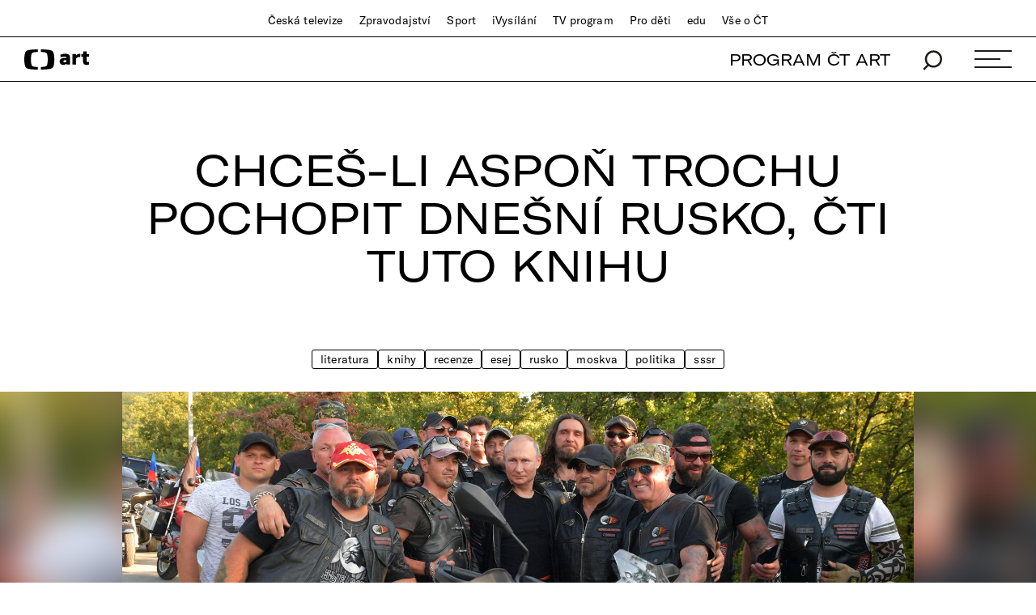

--- FILE ---
content_type: text/html;charset=UTF-8
request_url: https://art.ceskatelevize.cz/360/chces-li-aspon-trochu-pochopit-dnesni-rusko-cti-tuto-knihu-DGNAy
body_size: 14109
content:
<!DOCTYPE html> <html xmlns="http://www.w3.org/1999/xhtml"
      lang="cs"> <head vocab="http://schema.org/" prefix="og: http://ogp.me/ns# fb: http://ogp.me/ns/fb#"
		  itemscope="" itemtype="http://schema.org/WebPage"> <meta charset="UTF-8" /> <meta name="viewport" content="width=device-width, initial-scale=1.0" /> <meta http-equiv="X-UA-Compatible" content="IE=edge" />  <title>Chceš-li aspoň trochu pochopit dnešní Rusko, čti tuto knihu — ČT art — Česká televize</title> <meta name="description" content="Současné Rusko bez příkras? V knize Návrat ruského Leviathana rozhodně!" />  <meta name="author" content="Nová média České televize" />  <meta name="thumbnail" content="https://art.ceskatelevize.cz/cms/art/article-2019-43/articles/chces-li-aspon-trochu-pochopit-dnesni-rusko-cti-tuto-knihu/poster-32__3cYIonGGdyK.jpg"/>        <meta itemprop="name" content="Chceš-li aspoň trochu pochopit dnešní Rusko, čti tuto knihu" /> <meta itemprop="description" content="Současné Rusko bez příkras? V knize Návrat ruského Leviathana rozhodně!" /> <meta name="dc.title" content="Chceš-li aspoň trochu pochopit dnešní Rusko, čti tuto knihu" /> <meta name="dc.subject" content="Zábava, televize, kultura" /> <meta name="dc.description" content="Současné Rusko bez příkras? V knize Návrat ruského Leviathana rozhodně!" /> <meta name="dc.publisher" content="ČT art" /> <meta name="dc.rights" content="All rights reserved." /> <meta property="og:locale" content="cs_CZ" /> <meta property="og:url" content="https://art.ceskatelevize.cz/360/chces-li-aspon-trochu-pochopit-dnesni-rusko-cti-tuto-knihu-DGNAy" /> <meta property="og:type" content="article" /> <meta property="og:title" content="Chceš-li aspoň trochu pochopit dnešní Rusko, čti tuto knihu" /> <meta property="og:description" content="Současné Rusko bez příkras? V knize Návrat ruského Leviathana rozhodně!" /> <meta property="og:site_name" content="ČT art" />   <meta property="og:image" content="https://art.ceskatelevize.cz/cms/art/article-2019-43/articles/chces-li-aspon-trochu-pochopit-dnesni-rusko-cti-tuto-knihu/poster-32__Facebook1200x675.jpg" /> <meta property="og:image:width" content="1200" /> <meta property="og:image:height" content="675" />       <meta name="msapplication-config" content="/cms/common/browserconfig.xml" /> <meta name="msapplication-TileColor" content="#ffffff" /> <meta name="msapplication-TileImage"
			  content="/cms/common/icons/mstile-144x144.png" /> <meta name="theme-color" content="#ffffff" /> <link rel="manifest" href="/cms/common/manifest.json" /> <link rel="shortcut icon" type="image/ico" href="/cms/common/icons/favicon.ico" /> <link rel="apple-touch-icon" sizes="57x57" href="/cms/common/icons/apple-touch-icon-57x57.png" /> <link rel="apple-touch-icon" sizes="60x60" href="/cms/common/icons/apple-touch-icon-60x60.png" /> <link rel="apple-touch-icon" sizes="72x72" href="/cms/common/icons/apple-touch-icon-72x72.png" /> <link rel="apple-touch-icon" sizes="76x76" href="/cms/common/icons/apple-touch-icon-76x76.png" /> <link rel="apple-touch-icon" sizes="114x114" href="/cms/common/icons/apple-touch-icon-114x114.png" /> <link rel="apple-touch-icon" sizes="120x120" href="/cms/common/icons/apple-touch-icon-120x120.png" /> <link rel="apple-touch-icon" sizes="144x144" href="/cms/common/icons/apple-touch-icon-144x144.png" /> <link rel="apple-touch-icon" sizes="152x152" href="/cms/common/icons/apple-touch-icon-152x152.png" /> <link rel="icon" type="image/png" sizes="16x16" href="/cms/common/icons/favicon-16x16.png" /> <link rel="icon" type="image/png" sizes="32x32" href="/cms/common/icons/favicon-32x32.png" /> <link rel="icon" type="image/png" sizes="48x48" href="/cms/common/icons/favicon-48x48.png" /> <link rel="icon" type="image/png" sizes="96x96" href="/cms/common/icons/favicon-96x96.png" /> <link rel="icon" type="image/png" sizes="128x128" href="/cms/common/icons/favicon-128x128.png" /> <link rel="icon" type="image/png" sizes="192x192" href="/cms/common/icons/favicon-192x192.png" />   <link rel="stylesheet" href="/cms/layouts/vendor/bootstrap/css/bootstrap.min.css" /> <script src="/cms/layouts/vendor/bootstrap/js/jquery.min.js"></script> <script src="/cms/layouts/vendor/Modernizer/Modernizr.js"></script> <script src="/cms/layouts/vendor/bootstrap/js/bootstrap.min.js"></script> <link rel="stylesheet" href="/cms/layouts/vendor/Popup/magnific-popup.css" /> <script src="/cms/layouts/vendor/Popup/jquery.magnific-popup.min.js?v=1.1"></script>  <link rel="stylesheet" type="text/css" href="/cms/layouts-art/css/art.min.css?v=305" /> <script src="/cms/layouts/js/dp.js?v=494"></script>         <script async="" src="/cms/layouts/js/cmp/v2.1/cmp.js" type="text/javascript"></script><link rel="stylesheet" type="text/css" href="https://ctfs.ceskatelevize.cz/static/v8.18/assets/common.css"/><link rel="stylesheet" type="text/css" href="https://ctfs.ceskatelevize.cz/static/v8.18/assets/footer.css"/><script type="text/javascript" src="https://ctfs.ceskatelevize.cz/static/v8.18/assets/common.js"></script><script type="text/javascript" src="https://ctfs.ceskatelevize.cz/static/v8.18/assets/footer.js"></script></head> <body>   <script type="text/javascript">
					/* <![CDATA[ */
					var _dpAnEnabled = true;
					var _dpAnInitialize = true;
					var _dpAnPageViewEvent = "article_view";
					var _dpAnPageSection = "Art";
					var _dpAnPageTitle = "Chce\u0161-li aspo\u0148 trochu pochopit dne\u0161n\u00ED Rusko, \u010Dti tuto knihu";
					var _dpAnPageType = "Article";
					var _dpAnPageCategories = ["360\u00B0"];
					var _dpAnProjectTags = "";
					var _dpAnUserId = "";
					var _dpAnDateOfRegistration = "";
					var _dpAnSearchTerm = "";
					var _dpAnSearchResultsCount = "";
					var _dpAnGameId = "";
					var _dpAnGameName = "";
					
					var dataLayer = dataLayer || [];
					
					var DP = DP || {};
					DP.identStr = (DP.identStr || "") + ";analytics.html";
					DP._analyticsAvailable = null;
					DP.isAnalyticsPresent = function () {
						if (DP._analyticsAvailable === true) {
							return true;
						}
						DP._analyticsAvailable = (typeof DP.analytics !== 'undefined') && (typeof dpAnalytics !== 'undefined') && (typeof dpAnalytics.trackEvent !== 'undefined');
						return DP._analyticsAvailable;
					};
					DP.ifAnalytics = function (callback) {
						if (!DP.isAnalyticsPresent()) {
							return;
						}
						if (callback !== null && typeof callback !== 'undefined' && (typeof callback === "function" || typeof callback === "Function" || callback instanceof Function)) {
							return callback(dpAnalytics);
						}
						return callback;
					};
					DP.unlessAnalytics = function (callback) {
						if (DP.isAnalyticsPresent()) {
							return;
						}
						if (callback !== null && typeof callback !== 'undefined' && (typeof callback === "function" || typeof callback === "Function" || callback instanceof Function)) {
							return callback();
						}
						return callback;
					};
					
					DP.events = DP.events || {};
					
					DP.events.send = function (event) {
						navigator.sendBeacon('/dp/rest/events/put', JSON.stringify(event));
					};
					try {
						let ts = 8098354646010483;
						if (DP.isNotNull(ts)) {
							DP.events.send({"ts": ts});
						}
					} catch (error) {
					}
					/* ]]> */
				</script> <script src="/cms/layouts/js/analytics.js?v=1.8.3.1"></script> <noscript> <iframe src="https://www.googletagmanager.com/ns.html?id=GTM-WR543Z2"
							height="0" width="0" style="display:none;visibility:hidden"></iframe></noscript> <script>
					/* <![CDATA[ */
					/*
					 * GEMIUS
					 */
					var gemius_identifier = "zDhLoLgy9Jd9Xa9j7utTrZcP.fLgSi9UHuztF.N.0w3.o7";
					// Set default consent state
					window.gemius_consent = false;
					window.pp_gemius_consent = false;
					var gemius_init_timeout = 10000;
					// lines below shouldn't be edited
					function gemius_pending(i) {
						window[i] = window[i] || function () {
							var x = window[i + '_pdata'] = window[i + '_pdata'] || [];
							x[x.length] = arguments;
						};
					}

					gemius_pending('gemius_hit');
					gemius_pending('gemius_event');
					gemius_pending('gemius_init');
					gemius_pending('pp_gemius_hit');
					gemius_pending('pp_gemius_event');
					gemius_pending('pp_gemius_init');


					;
					gemius_pending('gemius_hit');
					gemius_pending('gemius_event');
					gemius_pending('pp_gemius_hit');
					gemius_pending('pp_gemius_event');

					/*
					 * CMP
					 */
					// Define ConsentStatus promise

					window.ctGetConsentStatus = Promise.race([
						new Promise((resolve) => {
							window.ctSetConsentStatus = resolve;
						}),
						new Promise((_, reject) => {
							// waits for the information from CMP for 10 seconds
							setTimeout(() => reject(new Error("Consent status is not available.")), 10000);
						})
					]);

					// Handle the initial consent status
//					window.ctGetConsentStatus
//							.then(status => {
//								window.ctOnCookieConsentChanged(status);
//							})
//							.catch(error => {
//								console.warn(error);
//								window.ctOnCookieConsentChanged({
//									analytics: false,
//									preferences: false,
//									marketing: false
//								});
//							});
					// CookieConsentChanged handler
//					window.ctOnCookieConsentChanged = (status) => {
//						let enabled = status.analytics === true;
//						window.gemius_consent = enabled;
//						window.pp_gemius_consent = enabled;
//						// info
//						console.log("Cookie consent changed: analytics " + (enabled ? "enabled" : "disabled"));
//						// check if Gemius script is not loaded already
//						if (typeof window.ctGemiusScriptLoaded === "undefined") {
//							window.ctGemiusScriptLoaded = new Promise((resolve, reject) => {
//								// load Gemius script
//								var d = document, t = 'script';
//								try {
//									var gt = d.createElement(t), s = d.getElementsByTagName(t)[0];
//									gt.setAttribute('async', 'async');
//									gt.setAttribute('defer', 'defer');
//									gt.src = '//spir.hit.gemius.pl/xgemius.js';
//									gt.addEventListener('load', () => resolve());
//									gt.addEventListener('error', (e) => reject(e));
//									s.parentNode.insertBefore(gt, s);
//								} catch (e) {
//									reject(e);
//								}
//							});
//							window.ctGemiusScriptLoaded.catch(error => {
//								console.warn(error);
//							});
//						}
//					};

					const loadGemius = () => {
						(function (d, t) {
							try {
								var gt = d.createElement(t), s = d.getElementsByTagName(t)[0], l = 'http' + ((location.protocol === 'https:') ? 's' : '');
								gt.setAttribute('async', 'async');
								gt.setAttribute('defer', 'defer');
								gt.src = l + '://spir.hit.gemius.pl/xgemius.js';
								s.parentNode.insertBefore(gt, s);
							} catch (e) {
							}
						})(document, 'script');
					};

					if (window.ctGetConsentStatus) {
						void window.ctGetConsentStatus
								.then((data) => {
									if (data.consentInteraction) {
										window.gemius_init({consent: data.analytics});
									}
								})
								.finally(loadGemius);
					} else {
						// pokud mám vypnutou cookie lištu, načtu gemius hned
						loadGemius();
					}

					window.ctOnCookieConsentChanged = ({ analytics }) => {
						window.gemius_init({consent: analytics});
					};

					/* ]]> */
				</script>  

		<!--googleoff: all-->
          <header class="main_header"> <div class="main_header__stripe main_header__stripe--top container-fluid"> <button id="ctmenubutton" type="button" class="navbar-toggle" data-toggle="collapse" data-target=".main_header__nav"> <span class="sr-only">Toggle navigation</span><span class="menuButton topmenu"></span> </button> <nav class="main_header__nav"> <ul> <li><a href="//www.ceskatelevize.cz/">Česká televize</a></li> <li><a href="//www.ceskatelevize.cz/ct24/">Zpravodajství</a></li> <li><a href="//www.ceskatelevize.cz/sport/">Sport</a></li> <li><a href="//www.ceskatelevize.cz/ivysilani/">iVysílání</a></li> <li><a href="//www.ceskatelevize.cz/tv-program/">TV program</a></li> <li><a href="//decko.ceskatelevize.cz/?_ga=2.42784549.1092195733.1512389597-2050897776.1469711784">Pro děti</a></li> <li><a href="//edu.ceskatelevize.cz/">edu</a></li> <li><a href="//www.ceskatelevize.cz/vse-o-ct/">Vše o ČT</a></li> </ul> </nav> </div> <div class="main_header__stripe main_header__stripe--bottom container-fluid"> <form action="/vyhledavani" class="main_header__search" method="get" autocomplete="off"> <input type="text" class="main_header__search__input" placeholder="Hledat" name="q" /> <button type="submit" class="main_header__search__submit"> <img alt="search" src="/cms/common/images/search_icon-black.svg" width="24" height="25" /> </button> </form> <a href="/" class="main_header__logo"> <img src="/cms/common/images/CT-art.svg" height="25" alt="ČT art" /> </a> <ul class="main_header__handlers"> <li class="main_header__handler--program"><a href="/tv-program">PROGRAM ČT ART</a></li> <li class="main_header__handler--search"> <a href="/vyhledavani" data-search-toggle="true"> <img alt="search" src="/cms/common/images/search_icon-black.svg" width="24" height="25" /> </a> </li> <li class="main_header__handler--menu"> <a id="site-header-menu" class="menu_hamburger" data-menu-toggle="true" aria-expanded="false"> <span class="menu_hamburger__line"></span> <span class="menu_hamburger__line"></span> <span class="menu_hamburger__line"></span> </a> </li> </ul> </div> <div class="main_header__overlay"> <div class="container-fluid"> <div class="row"> <div class="col-xs-12 col-md-4"> <dl> <dt class="h1">témata</dt>   <dd> <a href="/tema/divadlo">Divadlo</a> </dd>  <dd> <a href="/tema/film">Film</a> </dd>  <dd> <a href="/tema/hudba">Hudba</a> </dd>  <dd> <a href="/tema/literatura">Literatura</a> </dd>  <dd> <a href="/tema/podcast">Podcast</a> </dd>  <dd> <a href="/tema/spolecnost">Společnost</a> </dd>  <dd> <a href="/tema/tanec">Tanec</a> </dd>  <dd> <a href="/tema/televize">Televize</a> </dd>  <dd> <a href="/tema/vytvarne-umeni">Výtvarné umění</a> </dd>   </dl> </div> <div class="col-xs-12 col-md-4"> <dl> <dt class="h1">rubriky</dt>    <dd> <a href="/tema/apel">Apel</a> </dd>      <dd> <a href="/artelier">ARTELIER</a> </dd>    <dd> <a href="/tema/artchiv">Artchiv</a> </dd>      <dd> <a href="/artoulky">Artoulky</a> </dd>    <dd> <a href="/tema/ct-art-kviz">ČT art kvíz</a> </dd>     <dd> <a href="/tema/divadelni-glosar">Divadelní glosář</a> </dd>     <dd> <a href="/tema/fenomen-vecernicek">Fenomén Večerníček</a> </dd>     <dd> <a href="/tema/jedna-basen">Jedna báseň</a> </dd>     <dd> <a href="/tema/kulturni-media-online">Kulturní média online</a> </dd>     <dd> <a href="/tema/mate-knihovnu-a-mohla-bych-ji-videt">Máte knihovnu? A mohla bych ji vidět?</a> </dd>     <dd> <a href="/tema/ostrovy-vizuality">Ostrovy vizuality</a> </dd>     <dd> <a href="/tema/praha-berlin-warsava-zavod-miru">Praha Berlín Waršava: Závod míru</a> </dd>     <dd> <a href="/tema/procento-na-kulturu">Procento na kulturu</a> </dd>     <dd> <a href="/tema/redaktori">Redaktoři</a> </dd>     <dd> <a href="/tema/tv-tipy">TV tipy</a> </dd>     <dd> <a href="/tema/zrneni">Zrnění</a> </dd>     </dl> </div> <div class="col-xs-12 col-md-4"> <dl> <dt class="h1">ostatní</dt> <dd><a href="/tv-program">Program ČT art</a></dd> <dd><a href="/kulturni-prehled">Kulturní přehled</a></dd> <dd><a href="/autor">Autoři / Autorky</a></dd> <dd><a href="/tiraz">Tiráž</a></dd> </dl> </div> </div> <div class="main_header__overlay__footer"> <div class="row"> <div class="col-xs-12 col-md-8"> <ul class="main_header__overlay__tags">   <li
														> <a class="tag" href="/tema/podcast">Podcast</a> </li>  <li
														> <a class="tag" href="/tema/apel">Apel</a> </li>   </ul> </div> <div class="col-xs-12 col-md-4 main_header__overlay__socials"> <img src="/cms/common/images/CT-art.svg" class="main_header__overlay__logo" width="132" alt="ČT art" /> <ul class="main_header__overlay__links"> <li><a href="/newsletter">newsletter</a></li> <li><a href="https://www.facebook.com/ctart.cz/" target="_blank">facebook</a></li>  <li><a href="https://www.instagram.com/ctartcz/" target="_blank">instagram</a></li> </ul> </div> </div> </div> </div> </div> <script type="text/javascript">
						/*<![CDATA[*/
						$('#site-header-menu').click(function (eventObject) {
							let button = DP.isJQueryObject(eventObject.delegateTarget) ? eventObject.delegateTarget : $(eventObject.delegateTarget);
							if (!button.hasClass('active')) {
								try {
									dpAnalytics.trackEvent({
										event: 'Hlavicka',
										Klik_na_odkaz: 'Menu_rozbaleni',
									});
								} catch (err) {
									DP.log.info("Nelze odeslat GA udalost: dpAnalytics je 'undefined'.");
								}
							}
						});
						/*]]>*/
					</script>    </header> 
		<!--googleon: all-->
	
        <main id="main">  <article class="full-article_wrap"> <div class="container-fluid"> <h1 class="h1">Chceš-li aspoň trochu pochopit dnešní Rusko, čti tuto knihu</h1>  <ul class="full-article__tags"> <li> <a href="/tema/literatura">Literatura</a> </li> <li> <a href="/tema/knihy">Knihy</a> </li> <li> <a href="/tema/recenze">Recenze</a> </li> <li> <a href="/tema/esej">Esej</a> </li> <li> <a href="/tema/rusko">Rusko</a> </li> <li> <a href="/tema/moskva">Moskva</a> </li> <li> <a href="/tema/politika">Politika</a> </li> <li> <a href="/tema/sssr">SSSR</a> </li> </ul> </div>     <div class="full-article__intro-img"> <div class="full-article__intro-img__holder"> <div class="full-article__intro-img__bg" style="background: url(&#39;/cms/art/article-2019-43/articles/chces-li-aspon-trochu-pochopit-dnesni-rusko-cti-tuto-knihu/poster-32.jpg&#39;)"></div> <img src="/cms/art/article-2019-43/articles/chces-li-aspon-trochu-pochopit-dnesni-rusko-cti-tuto-knihu/poster-32.jpg" alt="Ruský prezident mezi členy motorkářského klubu Noční vlci" width="1280" height="720" /> </div> <div class="full-article__intro-img__credits credits container text-right">Ruští muži. Ruský prezident mezi členy motorkářského klubu Noční vlci v krymském Sevastopolu 10. srpna 2019, foto: Kremlin.ru</div> </div>   <header class="full-article__info container"> <ul class="full-article__info__meta">  <li
								><a href="/autor/josef-chuchma">Josef Chuchma</a></li> <li><time datetime="2019-10-21" pubdate="pubdate">21. 10. 2019</time></li>    </ul> <div class="full-article__info__perex"> <p>Kniha Návrat ruského Leviathana obsahuje eseje ruského politologa a&nbsp;historika Sergeje Medveděva z&nbsp;let 2014–2017. V&nbsp;plejádě publikací, které tu o&nbsp;Rusku v&nbsp;posledních letech vyšly, patří ta Medveděvova k&nbsp;nejlepším.</p> </div>  <div class="full-article__info__social-networks"> <button
						class="social-share-icon fb-icon" onclick="window.open(&#39;https://www.facebook.com/sharer.php?u=https://art.ceskatelevize.cz/360/chces-li-aspon-trochu-pochopit-dnesni-rusko-cti-tuto-knihu-DGNAy&amp;t=Chceš-li aspoň trochu pochopit dnešní Rusko, čti tuto knihu&#39;)"
					> <span>FB</span> </button> <button
						class="social-share-icon tw-icon" onclick="window.open(&#39;https://twitter.com/share?url=https://art.ceskatelevize.cz/360/chces-li-aspon-trochu-pochopit-dnesni-rusko-cti-tuto-knihu-DGNAy&amp;text=Chceš-li aspoň trochu pochopit dnešní Rusko, čti tuto knihu&#39;)"
					> <span>𝕏</span> </button> </div>  </header> <div class="full-article container"> <p>Obrazný, a&nbsp;přitom věcný styl. Barvitý a&nbsp;přitom věcný jazyk. To charakterizuje Medveděvovo psaní. Několikastránkové eseje jsou rozřazeny do čtyř oddílů: <em>Válka o&nbsp;prostor</em>, <em>Válka o&nbsp;symboly</em>, <em>Válka o&nbsp;tělo</em>, <em>Válka o&nbsp;paměť</em>; v&nbsp;každém z&nbsp;oddílů ty texty běží v&nbsp;zásadě chronologicky. Určité motivy se v&nbsp;textech&nbsp;– v&nbsp;únosné, nepřekážející míře&nbsp;– opakují, což naznačuje, že příspěvky vznikaly příležitostně a&nbsp;do oddílů byly roztříděny ex post (v&nbsp;knize ediční poznámka schází). Medveděv disponuje lehkou rukou, posmutnělou ironií a&nbsp;širokým rozhledem; organicky v&nbsp;textech uplatňuje znalosti z&nbsp;historie i&nbsp;z&nbsp;kultury.</p>

<p>Obrovskou předností autorových esejů je skutečnost, že jsou psány zevnitř ruské společnosti, prosáklé každodenní zkušeností, něčím, co se nedá „zařídit“ zvenčí, expertním hlasem zahraničního pozorovatele či analytika. Medveděv nabízí ruský pohled, ruský hlas, v&nbsp;tamější současné společnosti nejspíš výrazně menšinový: liberální, velkoměstský, moskevský, ale v&nbsp;ničem ortodoxní a&nbsp;ideologický; hlas lítosti, že jeho země se ubírá tím směrem, kterým se ubírá. Současně si Medveděv uvědomuje, že tomu asi nemůže být jinak, protože určitá nastavení vůči veřejnému životu, a&nbsp;vlastně životu vůbec, jsou v&nbsp;Rusku zakořeněna i&nbsp;několikasetletým vývojem. Sergej Medveděv nemá iluze a&nbsp;nechová velké naděje.</p>

<img class="wideimg" alt="Sergej Medveděv v ruské nezávislé televizi Dožď" src="/cms/art/article-2019-43/articles/chces-li-aspon-trochu-pochopit-dnesni-rusko-cti-tuto-knihu/medvedev.jpg" />
<span class="credits">Sergej Medveděv v ruské nezávislé televizi Dožď, tedy TV Rain, foto: TV Rain</span>

<p>Jedním z&nbsp;prvních jevů, které autor popisuje a&nbsp;analyzuje, je masové vypalování smetí, trav, rákosin a&nbsp;dalších porostů, které nastává každé jaro a&nbsp;zamořuje zemi kouřem, způsobuje požáry, úmrtí, uhynutí zvěře. Medveděv to považuje za jeden ze symptomů neekologičnosti ruské existence, lhostejnosti k&nbsp;přírodě, za příklad nevysvětlitelného „puzení ruského člověka k&nbsp;efektní, okázalé sebezkáze“. Prostě to chci a&nbsp;udělám to, bez ohledu na ostatní, ať je tím příroda nebo člověk&nbsp;– nějak takto lze shrnout jeden ze základních rysů ruské společnosti v&nbsp;náhledu Sergeje Medveděva. Na řadě příkladů ukazuje sociální darwinismus panující v&nbsp;ruském státě: pohrdání politické a&nbsp;ekonomické vrchnosti obyčejnými lidmi; ostentativní předvádění bohatství bez ohledu na to, že jeho původ je pochybný; agresivita, ale současně pokrytecký, nejen s&nbsp;homofobií spojený puritanismus v&nbsp;každodenním životě; těžký machismus s&nbsp;neuvěřitelně vysokým procentem žen, které se setkaly s&nbsp;násilím ze strany mužů; silně rozšířený rasismus, ačkoliv „etnikum obývající Rusko není ruské, ale imperiálně promíchané“. Autor pozoruje infantilizaci a&nbsp;současně militarizaci myšlení v&nbsp;putinovském Rusku: znovu se zavedly nákladné vojenské přehlídky, tanky a&nbsp;rakety jsou propagandou adorovány coby symboly síly.</p>

<p>Cenný je na Medveděvovi rozptyl analyzovaných jevů. Všímá si kupříkladu mediální i&nbsp;politické tolerance k&nbsp;násilí ruských fotbalových „fanoušků“, zejména když ruští rowdies v&nbsp;červnu 2016 nabančili ve Francii na Euru fandům anglickým. Ale třeba také příklonu ruských politologů a&nbsp;filozofů k&nbsp;dílu více než kontroverzního německého politického filozofa Carla Schmitta. Ten vypracoval teorii nahrazení pluralitního systému vůdcovsky prosazovanou autoritou státní vůle či teorii mimořádného stavu, v&nbsp;němž politik překračuje v&nbsp;reálné politice hranice abstraktního práva a&nbsp;teprve tehdy, tvrdil Schmitt, získává skutečnou suverenitu. „Zároveň je zajímavé, jak se teorie Carla Schmitta kryje s&nbsp;typicky ruskými sociokulturními praktikami,“ poznamenává Medveděv. „V&nbsp;Rusku musíte být především ‚správnej řízek‘, co umí protivníka kvalifikovaně ‚podrazit‘, stát si za svou chlapskou ctí, nikdy neprojevit slabost a&nbsp;trvat na svých slovech. Podle této logiky je velmi důležité umět porušit zákon: právě troufalost a&nbsp;ochota počínat si nezákonně činí zásadní rozdíl mezi ‚borcem‘ a&nbsp;‚sráčem‘.“</p>

 <div class="videowrapper"> <a href="#" class="popup-gallery"> <div class="play-gallery"></div> <img class="wideimg"
							 alt="Vladimir Putin na motorkářské show v&amp;nbsp;krymském Sevastopolu" src="/cms/art/article-2019-43/articles/chces-li-aspon-trochu-pochopit-dnesni-rusko-cti-tuto-knihu/gallery-GGjnP/putin-002.jpg"/> </a> <span class="credits">Řídí zemi i&nbsp;motorku. Vladimir Putin na motorkářské show v&nbsp;krymském Sevastopolu 10. srpna 2019, foto: Kremlin.ru</span> <div class="gallery">  <a href="/cms/art/article-2019-43/articles/chces-li-aspon-trochu-pochopit-dnesni-rusko-cti-tuto-knihu/gallery-GGjnP/putin-002.jpg" title="Řídí zemi i motorku. Vladimir Putin na motorkářské show v krymském Sevastopolu 10. srpna 2019, foto: Kremlin.ru"></a>  <a href="/cms/art/article-2019-43/articles/chces-li-aspon-trochu-pochopit-dnesni-rusko-cti-tuto-knihu/gallery-GGjnP/putin-003.jpg" title="Politika a duch. Běloruský prezident Alexandr Lukašenko (uprostřed) a Vladimír Putin při návštěvě Severozápadního federálního okruhu Ruské federace na konci července 2019, foto: Kremlin.ru"></a>  <a href="/cms/art/article-2019-43/articles/chces-li-aspon-trochu-pochopit-dnesni-rusko-cti-tuto-knihu/gallery-GGjnP/putin-004.jpg" title="Vůdce. Vladimir Putin při návštěvě Severozápadního federálního okruhu Ruské federace na konci července 2019, foto: Kremlin.ru"></a>  <a href="/cms/art/article-2019-43/articles/chces-li-aspon-trochu-pochopit-dnesni-rusko-cti-tuto-knihu/gallery-GGjnP/putin-005.jpg" title="Hlava Ruska, hlava katolíků. Vladimir Putin na návštěvě Vatikánu 4. července 2019, foto: Kremlin.ru"></a>  </div> </div> 

<p>Z&nbsp;Návratu ruského Leviathana by tu šly citovat desítky výstižných vět a&nbsp;pasáží. Některé by se nemohly netýkat obsazení Krymu, které autor považuje za tragédii, za střelení se Ruska do vlastního kolena, za něž (za)platí finančně i&nbsp;duchovně. Expanzionismus je plně v&nbsp;souladu s&nbsp;tím, tvrdí Medveděv, kam se vývoj v&nbsp;Rusku začal ubírat poté, co se Putin po prezidentské pauze, kterou si odbyl coby premiér, vrátil v&nbsp;květnu 2012 do kremelského křesla: země se světu více uzavřela, ve velkém se v&nbsp;ní šíří konspirační teorie, mystika a&nbsp;dojem, že Západ nemá nic jiného na práci, než kout pikle proti Rusku. Putin na počátku svého vládnutí, na přelomu 20. a&nbsp;21. století, mluvil o&nbsp;nutnosti vytvořit po všech stránkách konkurenceschopný stát, ale realita nastala taková, že modernizovány byly především ozbrojené síly a&nbsp;velmi konkurenceschopným se ruský stát stal ve vedení hybridní války. Autor tvrdí: „Rusko před sebou dnes nemá žádnou představu budoucnosti, delší perspektivy ekonomického a&nbsp;sociálního vývoje&nbsp;– zbývá jen vývoz surovin a&nbsp;vykrádání rozpočtů. Elita si proto strach z&nbsp;věcí příštích kompenzuje stále iracionálnější představou suverenity. Místo reálných kroků směřujících k&nbsp;upevnění státu, strategie dalšího vývoje zaostalých oblastí země a&nbsp;tzv. monoměst, která jsou existenčně obvykle odkázána na jediný mamutí výrobní podnik, investic do vzdělání, zdravotnictví a&nbsp;kultury, do lidského kapitálu a&nbsp;budoucnosti země nám nabízejí rétorické strategie, nepodmíněné tresty už za pouhé úvahy o&nbsp;zakázaných tématech a&nbsp;fantasmagorické návrhy, jak přejmenovat Dálný východ.“</p>

<p>Z&nbsp;knih o&nbsp;Rusku, které česky v&nbsp;posledních letech vyšly, má <em>Návrat ruského Leviathana</em> kvalitou a&nbsp;zacílením nejblíže k&nbsp;publikaci Petera Pomerantseva <em>Nic není pravda a&nbsp;všechno je možné. </em>Tato kniha, pro niž autor získal materiál coby pracovník jedné ruské komerční televize a&nbsp;která pojednává o&nbsp;surreálné Moskvě s&nbsp;tamním dekadentním životem smetánky, je ve srovnání s&nbsp;„Leviathanem“ reportážnější, monotematičtější, ale obdobně barvitá a&nbsp;konkrétní. Zatímco Medveděv nabízí v&nbsp;esejích jako celku panoramatický pohled, Pomerantsev mikroskopicky hledí na jeden segment.</p>

<p>V&nbsp;originále<em> vyšel </em><em>Návrat ruského Leviathana </em>vloni. To, co v&nbsp;něm autor popisuje o&nbsp;tamní mediálně-propagandistické mašinérii, bude nejspíš dále akcelerovat. Ruské ministerstvo financí totiž podle posledních zpráv navrhuje, aby ruská státní média dostala v&nbsp;roce 2020 v&nbsp;přepočtu 1,3 miliardy eur, přičemž dosavadní verze rozpočtu počítala s&nbsp;jednou miliardou eur. Více peněz mají získat kupříkladu televize RT (dříve Russia Today) či web Sputnik, který má i&nbsp;českou verzi.</p>

<p class="tall-img-holder">
	<img class="tallimg" alt="Obálka knihy Návrat ruského Leviathana" src="/cms/art/article-2019-43/articles/chces-li-aspon-trochu-pochopit-dnesni-rusko-cti-tuto-knihu/medvedev-obal.jpg">
	<span class="credits">Obálka českého vydání Medveděvovy knihy, repro: Nakl. Pistorius &amp; Olšanská</span>
</p>

<p><strong>Sergej Medveděv: <em>Návrat ruského Leviathana</em>.</strong> Přeložil Libor Dvořák. Vydalo nakladatelství Pistorius &amp; Olšanská, Příbram 2019, 280 stran, doporučená cena 329 korun.</p>  <div class="full-article__social-networks full-article__social-networks--mobile"> <button
						class="social-share-icon fb-icon" onclick="window.open(&#39;https://www.facebook.com/sharer.php?u=https://art.ceskatelevize.cz/360/chces-li-aspon-trochu-pochopit-dnesni-rusko-cti-tuto-knihu-DGNAy&amp;t=Chceš-li aspoň trochu pochopit dnešní Rusko, čti tuto knihu&#39;)"
					> <span>FB</span> <span class="desc">sdílet na facebooku</span> </button> <button
						class="social-share-icon tw-icon" onclick="window.open(&#39;https://twitter.com/share?url=https://art.ceskatelevize.cz/360/chces-li-aspon-trochu-pochopit-dnesni-rusko-cti-tuto-knihu-DGNAy&amp;text=Chceš-li aspoň trochu pochopit dnešní Rusko, čti tuto knihu&#39;)"
					> <span>𝕏</span> <span class="desc">sdílet na 𝕏 (twitteru)</span> </button> </div>  </div> </article>     
				<!--googleoff: all-->
				  <section class="articles-wrap articles-wrap--4 container-fluid">  <!-- <data/> --> <h2 class="h3 text-center">Související</h2>       <div class="row"> <div class="col-xs-12 col-sm-6 col-md-3">  <article class="article article--small"> <a href="/inside/sovetska-mira-veci-co-nechat-zborit-chram-svateho-vita-na-hrade-UPJLZ"> <header class="article__image"> <picture> <source media="(max-width: 600px)" srcset="/cms/art/article-2018-33/articles/sovetska-mira-veci-co-nechat-zborit-chram-svateho-vita-na-hrade/poster-10-e1533828132859__Poster600x338.jpg"/> <source media="(max-width: 768px)" srcset="/cms/art/article-2018-33/articles/sovetska-mira-veci-co-nechat-zborit-chram-svateho-vita-na-hrade/poster-10-e1533828132859__Poster960x540.jpg"/> <source media="(min-width: 1920px)" srcset="/cms/art/article-2018-33/articles/sovetska-mira-veci-co-nechat-zborit-chram-svateho-vita-na-hrade/poster-10-e1533828132859__Poster960x540.jpg"/> <img alt="poster" src="/cms/art/article-2018-33/articles/sovetska-mira-veci-co-nechat-zborit-chram-svateho-vita-na-hrade/poster-10-e1533828132859__Poster600x338.jpg" width="600" height="338"/> </picture> </header> </a> <small class="article__tags"> <a href="/tema/literatura">Literatura</a></small> <h3 class="h3"> <a href="/inside/sovetska-mira-veci-co-nechat-zborit-chram-svateho-vita-na-hrade-UPJLZ">Sovětská míra věcí: co nechat zbořit chrám svatého Víta na Hradě?</a> </h3> </article>  </div> <div class="col-xs-12 col-sm-6 col-md-3">  <article class="article article--small"> <a href="/inside/pohadka-z-bolsevickeho-ruska-HmYNr"> <header class="article__image"> <picture> <source media="(max-width: 600px)" srcset="/cms/art/article-2018-13/articles/pohadka-z-bolsevickeho-ruska/poster-58__Poster600x338.jpg"/> <source media="(max-width: 768px)" srcset="/cms/art/article-2018-13/articles/pohadka-z-bolsevickeho-ruska/poster-58__Poster960x540.jpg"/> <source media="(min-width: 1920px)" srcset="/cms/art/article-2018-13/articles/pohadka-z-bolsevickeho-ruska/poster-58__Poster960x540.jpg"/> <img alt="Hotel Metropol" src="/cms/art/article-2018-13/articles/pohadka-z-bolsevickeho-ruska/poster-58__Poster600x338.jpg" width="600" height="338"/> </picture> </header> </a> <small class="article__tags"> <a href="/tema/literatura">Literatura</a></small> <h3 class="h3"> <a href="/inside/pohadka-z-bolsevickeho-ruska-HmYNr">Pohádka z&nbsp;bolševického Ruska</a> </h3> </article>  </div> <div class="col-xs-12 col-sm-6 col-md-3">  <article class="article article--small"> <a href="/inside/filmovy-kursk-je-mementem-do-ktereho-zateka-haKpE"> <header class="article__image"> <picture> <source media="(max-width: 600px)" srcset="/cms/art/article-2019-04/articles/filmovy-kursk-je-mementem-do-ktereho-zateka/poster-31__Poster600x338.jpg"/> <source media="(max-width: 768px)" srcset="/cms/art/article-2019-04/articles/filmovy-kursk-je-mementem-do-ktereho-zateka/poster-31__Poster960x540.jpg"/> <source media="(min-width: 1920px)" srcset="/cms/art/article-2019-04/articles/filmovy-kursk-je-mementem-do-ktereho-zateka/poster-31__Poster960x540.jpg"/> <img alt="poster" src="/cms/art/article-2019-04/articles/filmovy-kursk-je-mementem-do-ktereho-zateka/poster-31__Poster600x338.jpg" width="600" height="338"/> </picture> </header> </a> <small class="article__tags"> <a href="/tema/film">Film</a></small> <h3 class="h3"> <a href="/inside/filmovy-kursk-je-mementem-do-ktereho-zateka-haKpE">Filmový Kursk je mementem, do kterého zatéká</a> </h3> </article>  </div> <div class="col-xs-12 col-sm-6 col-md-3">  <article class="article article--small"> <a href="/inside/fotbal-ma-spolecenskou-a-kulturni-silu-ale-u-nas-ted-ne-n12Ka"> <header class="article__image"> <picture> <source media="(max-width: 600px)" srcset="/cms/art/article-2018-32/articles/fotbal-ma-spolecenskou-a-kulturni-silu-ale-u-nas-ted-ne/poster-11__Poster600x338.jpg"/> <source media="(max-width: 768px)" srcset="/cms/art/article-2018-32/articles/fotbal-ma-spolecenskou-a-kulturni-silu-ale-u-nas-ted-ne/poster-11__Poster960x540.jpg"/> <source media="(min-width: 1920px)" srcset="/cms/art/article-2018-32/articles/fotbal-ma-spolecenskou-a-kulturni-silu-ale-u-nas-ted-ne/poster-11__Poster960x540.jpg"/> <img alt="poster" src="/cms/art/article-2018-32/articles/fotbal-ma-spolecenskou-a-kulturni-silu-ale-u-nas-ted-ne/poster-11__Poster600x338.jpg" width="600" height="338"/> </picture> </header> </a> <small class="article__tags"> <a href="/tema/televize">Televize</a></small> <h3 class="h3"> <a href="/inside/fotbal-ma-spolecenskou-a-kulturni-silu-ale-u-nas-ted-ne-n12Ka">Fotbal má společenskou a&nbsp;kulturní sílu. Ale u&nbsp;nás teď ne</a> </h3> </article>  </div> </div>      </section> 
				<!--googleon: all-->
			 </main>

		<!--googleoff: all-->
                 <footer class="ctg ctg-footer ctg-footer- ctg-footer-" aria-label="patička"><div class="ctg-row ctg-middle-xs"><div class="ctg-col-xs-6 ctg-col-header"><a title="Úvodní stránka České televize" href="https://www.ceskatelevize.cz/"><img aria-hidden="true" class="ctg-logo" src="https://ctfs.ceskatelevize.cz/static/v8.18/assets/images/Ceska_televize_logo.c18ac7a00af1952d4a74b7e9c4792aa7.svg" alt="Česká televize" height="32"/> <img aria-hidden="true" alt="Česká televize" class="ctg-logo inverted" src="https://ctfs.ceskatelevize.cz/static/v8.18/assets/images/Ceska_televize_logo_onDark.cf4bee6eae50783dd898d45ac03b0bc6.svg" height="32"/></a></div><div role="navigation" aria-label="Sociální sítě" class="ctg-col-xs-6 ctg-alignRight ctg-middle ctg-flex ctg-col-social"><p>Česká televize na sociálních sítích:</p><ul class="ctg-social"><li><a class="instagramicon" title="Instagram České televize" href="https://www.instagram.com/ceskatelevize" target="_blank" rel="noopener noreferrer"><img width="32" height="32" class="standardinstagram inverted" src="https://ctfs.ceskatelevize.cz/static/v8.18/assets/images/instagram_onDark.c5aad20901e71a9f4f51bd2eda6529a2.svg" alt="Instagram České televize"/> <img width="32" height="32" class="standardinstagram" src="https://ctfs.ceskatelevize.cz/static/v8.18/assets/images/instagram.3a9b47167b56a8398b1154e4bfd4d968.svg" alt="Instagram České televize"/> <img width="32" height="32" class="hoverinstagram" src="https://ctfs.ceskatelevize.cz/static/v8.18/assets/images/instagramHover.72806e7fd9cfd328205ffe3a44e126fa.svg" alt="Instagram České televize"/></a></li><li><a class="facebookicon" title="Facebook České televize" href="https://www.facebook.com/ceskatelevize" target="_blank" rel="noopener noreferrer"><img width="32" height="32" class="standardfacebook inverted" src="https://ctfs.ceskatelevize.cz/static/v8.18/assets/images/facebook_onDark.f42916b9083ed1756eee33516dd12f7a.svg" alt="Facebook České televize"/> <img width="32" height="32" class="standardfacebook" src="https://ctfs.ceskatelevize.cz/static/v8.18/assets/images/facebook.9f235719262ad8d171db7038006e595b.svg" alt="Facebook České televize"/> <img width="32" height="32" class="hoverfacebook" src="https://ctfs.ceskatelevize.cz/static/v8.18/assets/images/facebookHover.c38a667cc9f53dcbb3aada7a5bf435b9.svg" alt="Facebook České televize"/></a></li><li><a class="youtubeicon" title="YouTube České televize" href="https://www.youtube.com/ceskatelevize" target="_blank" rel="noopener noreferrer"><img width="32" height="32" class="standardyoutube inverted" src="https://ctfs.ceskatelevize.cz/static/v8.18/assets/images/youTube_onDark.7034749e4442c3a7b88881798f821885.svg" alt="YouTube České televize"/> <img width="32" height="32" class="standardyoutube" src="https://ctfs.ceskatelevize.cz/static/v8.18/assets/images/youtube.18a09babf34f011369671fea53574285.svg" alt="YouTube České televize"/> <img width="32" height="32" class="hoveryoutube" src="https://ctfs.ceskatelevize.cz/static/v8.18/assets/images/youtubeHover.77961a3300c88e448364459d3aa8c60f.svg" alt="YouTube České televize"/></a></li><li><a class="twittericon" title="X&nbsp;(Twitter) České televize" href="https://x.com/czechtv" target="_blank" rel="noopener noreferrer"><img width="32" height="32" class="standardtwitter" src="https://ctfs.ceskatelevize.cz/static/v8.18/assets/images/x.2d220dc9e09450579721eafc49ec3386.svg" alt="X&nbsp;(Twitter) České televize"/> <img width="32" height="32" class="standardtwitter inverted" src="https://ctfs.ceskatelevize.cz/static/v8.18/assets/images/x_onDark.5dbd86f0d64d1136cdf068e9bab061af.svg" alt="X&nbsp;(Twitter) České televize"/> <img width="32" height="32" class="hovertwitter" src="https://ctfs.ceskatelevize.cz/static/v8.18/assets/images/xHover.c2a61034122d8e8d3bf9f7f5a789b6e6.svg" alt="X&nbsp;(Twitter) České televize"/></a></li><li><a class="threadsicon" title="Threads České televize" href="https://www.threads.net/@ceskatelevize" target="_blank" rel="noopener noreferrer"><img width="32" height="32" class="standardthreads inverted" src="https://ctfs.ceskatelevize.cz/static/v8.18/assets/images/threads_onDark.53303abc2888d0319192d11026d8070e.svg" alt="Threads České televize"/> <img width="32" height="32" class="standardthreads" src="https://ctfs.ceskatelevize.cz/static/v8.18/assets/images/threads.40961671c4911dc94f2db6831d674f00.svg" alt="Threads České televize"/> <img width="32" height="32" class="hoverthreads" src="https://ctfs.ceskatelevize.cz/static/v8.18/assets/images/threadsHover.dd323dfd4ba55509dc5fe899bf009fd9.svg" alt="Threads České televize"/></a></li></ul></div></div><div class="ctg-row"><div role="region" aria-label="Rozcestník stránek" class="ctg-col-xs-5 ctg-links-div"><h2 class="ctg-sr-only">Rozcestník stránek</h2><ul class="ctg-links"><li><a href="https://www.ceskatelevize.cz/tv-program/" data-testid="tv_program">TV program</a></li><li><a href="https://www.ceskatelevize.cz/vse-o-ct/pro-media/" data-testid="pro_media">Pro média</a></li><li><a href="https://www.ceskatelevize.cz/zive/" data-testid="zive_vysilani">Živé vysílání</a></li><li><a href="https://www.ceskatelevize.cz/vse-o-ct/reklama/" data-testid="reklama">Reklama</a></li><li><a href="https://poplatky.ceskatelevize.cz/domacnost" data-testid="tv_poplatky">TV poplatky</a></li><li><a href="https://www.ceskatelevize.cz/brno/" data-testid="studio_brno">Studio Brno</a></li><li><a href="https://teletext.ceskatelevize.cz/?p=100-1" data-testid="teletext">Teletext</a></li><li><a href="https://www.ceskatelevize.cz/ostrava/" data-testid="studio_ostrava">Studio Ostrava</a></li><li><a href="https://www.ceskatelevize.cz/vse-o-ct/podcasty/" data-testid="podcasty">Podcasty</a></li><li><a href="https://www.ceskatelevize.cz/vse-o-ct/rada-ct/" data-testid="rada_ct">Rada ČT</a></li><li><a href="https://ct24.ceskatelevize.cz/rubrika/pocasi-27" data-testid="pocasi">Počasí</a></li><li><a href="https://ceskatelevize.jobs.cz/" data-testid="kariera">Kariéra</a></li><li><a href="https://eshop.ceskatelevize.cz/" data-testid="eshop">E-shop</a></li><li><a href="https://www.ceskatelevize.cz/vse-o-ct/podavani-nametu-a-projektu/pro-autory/" data-testid="podavani_nametu">Podávání námětů</a></li><li><a href="https://www.ceskatelevize.cz/aplikace/" data-testid="mobilni_aplikace">Mobilní a TV aplikace</a></li><li><a href="https://www.ceskatelevize.cz/vse-o-ct/caste-dotazy/" data-testid="caste_dotazy">Časté dotazy</a></li><li><a href="https://www.ceskatelevize.cz/vse-o-ct/" data-testid="vse_o_ct">Vše o ČT</a></li><li><a href="https://www.ceskatelevize.cz/vse-o-ct/kontakty/" data-testid="kontakty">Kontakty</a></li></ul></div><div class="ctg-col-xs-7 ctg-col-icons"><div role="region" aria-label="Rozcestník kanálů" class="ctg-wrapper"><h2 class="ctg-sr-only">Rozcestník kanálů</h2><ul class="ctg-product-links"><li class="ctg-col-xs-4 ctg-col-single-icon"><a title="Stránky ČT24" href="https://ct24.ceskatelevize.cz"><img src="https://ctfs.ceskatelevize.cz/static/v8.18/assets/images/CT24.55f6b35963ab9a22b0ab1ce9b28557bf.svg" alt="ČT24" height="24" data-testid="ct24"/></a></li><li class="ctg-col-xs-4 ctg-col-single-icon"><a title="Stránky ČT sport" href="https://sport.ceskatelevize.cz"><img src="https://ctfs.ceskatelevize.cz/static/v8.18/assets/images/CTsport.a7fdab5b06b2e07fa04ae41d376f29a4.svg" alt="ČT Sport" height="24" data-testid="ct4"/></a></li><li class="ctg-col-xs-4 ctg-col-single-icon"><a title="Stránky iVysílání" href="https://www.ceskatelevize.cz/ivysilani/"><img src="https://ctfs.ceskatelevize.cz/static/v8.18/assets/images/ivysilani.40364905e6d8c597d722605b08a95b0d.svg" class="ctg-channel" alt="iVysílání" height="24" data-testid="ivysilani"/> <img src="https://ctfs.ceskatelevize.cz/static/v8.18/assets/images/ivysilani_onDark.ab6917666b20cb702da012b12652cb96.svg" class="ctg-channel inverted" alt="iVysílání" height="24" data-testid="ivysilani"/></a></li><li class="ctg-col-xs-4 col ctg-col-single-icon"><a title="Stránky ČT Déčko" href="https://decko.ceskatelevize.cz"><img src="https://ctfs.ceskatelevize.cz/static/v8.18/assets/images/CTd.6dc0eee1c38ca664e1e35d0a596900f9.svg" alt="ČT Déčko" height="24" data-testid="decko"/></a></li><li class="ctg-col-xs-4 col ctg-col-single-icon"><a title="Stránky ČT art" href="https://art.ceskatelevize.cz/"><img src="https://ctfs.ceskatelevize.cz/static/v8.18/assets/images/CTart.35124ab699485bd6cc3eb539d7b3faa0.svg" alt="ČT Art" height="24" data-testid="art"/></a></li><li class="ctg-col-xs-4 col ctg-col-single-icon"><a title="Stránky ČT edu" href="https://edu.ceskatelevize.cz/"><img src="https://ctfs.ceskatelevize.cz/static/v8.18/assets/images/edu.6a64a78e38af931fb4b194a932c29286.svg" class="ctg-channel" alt="ČT Edu" height="24" data-testid="edu"/> <img src="https://ctfs.ceskatelevize.cz/static/v8.18/assets/images/edu_onDark.2faa4b3583a80b5a3b270c1b13d9b951.svg" class="ctg-channel inverted" alt="ČT Edu" height="24" data-testid="edu"/></a></li></ul></div><div role="region" aria-label="Kontaktní údaje" class="ctg-helpcenter ctg-middle-xs"><div aria-labelledby="contact" tabindex="0" class="ctg-help-middle ctg-text-middle"><p id="contact"><strong>Divácké centrum</strong> je tu pro vás každý den v době 7:30 — 17:30 hod</p></div><div class="ctg-help-middle-contact ctg-text-middle"><p class="ctg-middle-xs ctg-flex ctg-help-links"><a title="Telefonní číslo" href="tel:420261136113"><img src="https://ctfs.ceskatelevize.cz/static/v8.18/assets/images/phone.e6bbdc2c11ae2ec29eee4c2ec210625e.svg" class="ctg-contacticon" alt="Telefonní číslo" height="20"/> <img src="https://ctfs.ceskatelevize.cz/static/v8.18/assets/images/phone_onDark.76f41573b1e9f1329731f389a4eeaea1.svg" class="ctg-contacticon inverted" alt="Telefonní číslo" height="20"/> <span class="ctg-help-link">261 136 113 </span></a><a title="E-mailová adresa" href="mailto:info@ceskatelevize.cz"><img src="https://ctfs.ceskatelevize.cz/static/v8.18/assets/images/mail.87be2d7b32cdd394c336423aea9a2144.svg" class="ctg-contacticon" alt="E-mail" height="20"/> <img src="https://ctfs.ceskatelevize.cz/static/v8.18/assets/images/mail_onDark.c064926afc45bb59bb368d03f8afbc2d.svg" class="ctg-contacticon inverted" alt="E-mail" height="20"/> <span class="ctg-help-link">info@ceskatelevize.cz</span></a></p></div></div></div></div><hr class="ctg-hr"/><div class="ctg-row ctg-copyright"><div class="ctg-col-xs-8"><div>
© Česká televize<span style="margin: 0 7px">•</span><a href="https://www.ceskatelevize.cz/english/">English</a> <span style="margin: 0 7px">•</span> <a href="https://www.ceskatelevize.cz/ochrana-soukromi/">Ochrana soukromí</a> <span style="margin: 0 7px">•</span> <a href="https://www.ceskatelevize.cz/vse-o-ct/zakony-a-pravidla/pristupnost/">Přístupnost</a> </div></div><div class="ctg-flex ctg-col-xs-4 ctg-alignRight"></span><a href="https://www.ceskatelevize.cz/rss/">RSS</a></div></div></footer><footer class="ctg ctg-footer-mobile ctg-footer-mobile- ctg-footer-" aria-label="mobilní patička"><div class="ctg-row"><div class="ctg-col-xs-12 ctg-col-header"><a href="https://www.ceskatelevize.cz/" title="Úvodní stránka České televize"></a> <img src="https://ctfs.ceskatelevize.cz/static/v8.18/assets/images/Ceska_televize_logo.c18ac7a00af1952d4a74b7e9c4792aa7.svg" class="ctg-logo" alt="Česká televize" height="24"/> <img aria-hidden="true" alt="Česká televize" class="ctg-logo inverted" src="https://ctfs.ceskatelevize.cz/static/v8.18/assets/images/Ceska_televize_logo_onDark.cf4bee6eae50783dd898d45ac03b0bc6.svg" height="24"/></div></div><div role="region" aria-label="Kontaktní údaje" class="ctg-helpcenter ctg-middle-xs"><div aria-labelledby="contact" tabindex="0" class="ctg-row row-small ctg-help-middle ctg-text-middle"><p id="contact"><strong>Divácké centrum</strong> je tu pro vás každý den v době 7:30 — 17:30 hod</p></div><div class="ctg-row row-small"><p class="ctg-middle-xs ctg-flex ctg-help-links"><a href="tel:420261136113"><img src="https://ctfs.ceskatelevize.cz/static/v8.18/assets/images/phone.e6bbdc2c11ae2ec29eee4c2ec210625e.svg" class="ctg-contacticon" alt="Telefonní číslo" height="20"/> <img src="https://ctfs.ceskatelevize.cz/static/v8.18/assets/images/phone_onDark.76f41573b1e9f1329731f389a4eeaea1.svg" class="ctg-contacticon inverted" alt="Telefonní číslo" height="20"/> <span class="ctg-help-link">261 136 113</span></a></p></div><div class="ctg-row row-small"><p class="ctg-middle-xs ctg-flex ctg-help-links"><a href="mailto:info@ceskatelevize.cz"><img src="https://ctfs.ceskatelevize.cz/static/v8.18/assets/images/mail.87be2d7b32cdd394c336423aea9a2144.svg" class="ctg-contacticon" alt="Telefonní číslo" height="20"/> <img src="https://ctfs.ceskatelevize.cz/static/v8.18/assets/images/mail_onDark.c064926afc45bb59bb368d03f8afbc2d.svg" class="ctg-contacticon inverted" alt="Telefonní číslo" height="20"/><span class="ctg-help-link">info@ceskatelevize.cz</span></a></p></div></div><hr class="ctg-hr"/><div role="region" aria-label="Rozcestník stránek" class="ctg-row-small"><div class="ctg-col-xs-12 ctg-links-div"><ul class="ctg-links"><li><a href="https://www.ceskatelevize.cz/tv-program/" data-testid="tv_program">TV program</a></li><li><a href="https://www.ceskatelevize.cz/vse-o-ct/pro-media/" data-testid="pro_media">Pro média</a></li><li><a href="https://www.ceskatelevize.cz/zive/" data-testid="zive_vysilani">Živé vysílání</a></li><li><a href="https://www.ceskatelevize.cz/vse-o-ct/reklama/" data-testid="reklama">Reklama</a></li><li><a href="https://poplatky.ceskatelevize.cz/domacnost" data-testid="tv_poplatky">TV poplatky</a></li><li><a href="https://www.ceskatelevize.cz/brno/" data-testid="studio_brno">Studio Brno</a></li><li><a href="https://teletext.ceskatelevize.cz/?p=100-1" data-testid="teletext">Teletext</a></li><li><a href="https://www.ceskatelevize.cz/ostrava/" data-testid="studio_ostrava">Studio Ostrava</a></li><li><a href="https://www.ceskatelevize.cz/vse-o-ct/podcasty/" data-testid="podcasty">Podcasty</a></li><li><a href="https://www.ceskatelevize.cz/vse-o-ct/rada-ct/" data-testid="rada_ct">Rada ČT</a></li><li><a href="https://ct24.ceskatelevize.cz/rubrika/pocasi-27" data-testid="pocasi">Počasí</a></li><li><a href="https://ceskatelevize.jobs.cz/" data-testid="kariera">Kariéra</a></li><li><a href="https://eshop.ceskatelevize.cz/" data-testid="eshop">E-shop</a></li><li><a href="https://www.ceskatelevize.cz/vse-o-ct/podavani-nametu-a-projektu/pro-autory/" data-testid="podavani_nametu">Podávání námětů</a></li><li><a href="https://www.ceskatelevize.cz/aplikace/" data-testid="mobilni_aplikace">Mobilní a TV aplikace</a></li><li><a href="https://www.ceskatelevize.cz/vse-o-ct/caste-dotazy/" data-testid="caste_dotazy">Časté dotazy</a></li><li><a href="https://www.ceskatelevize.cz/vse-o-ct/" data-testid="vse_o_ct">Vše o ČT</a></li><li><a href="https://www.ceskatelevize.cz/vse-o-ct/kontakty/" data-testid="kontakty">Kontakty</a></li></ul></div></div><hr class="ctg-hr-update"/><div role="navigation" aria-label="Sociální sítě" class="ctg-row-small"><div class="ctg-col-xs-12 ctg-flex ctg-row-middle"><ul class="ctg-social"><li><a class="instagramicon" title="Instagram České televize" href="https://www.instagram.com/ceskatelevize" target="_blank" rel="noopener noreferrer"><img width="40" height="40" class="standardinstagram" src="https://ctfs.ceskatelevize.cz/static/v8.18/assets/images/instagram.3a9b47167b56a8398b1154e4bfd4d968.svg" alt="Instagram České televize"/> <img width="40" height="40" class="standardinstagram inverted" src="https://ctfs.ceskatelevize.cz/static/v8.18/assets/images/instagram_onDark.c5aad20901e71a9f4f51bd2eda6529a2.svg" alt="Instagram České televize"/> <img width="40" height="40" class="hoverinstagram" src="https://ctfs.ceskatelevize.cz/static/v8.18/assets/images/instagramHover.72806e7fd9cfd328205ffe3a44e126fa.svg" alt="Instagram České televize"/><div aria-hidden="true" class="caption">Instagram</div></a></li><li><a class="facebookicon" title="Facebook České televize" href="https://www.facebook.com/ceskatelevize" target="_blank" rel="noopener noreferrer"><img width="40" height="40" class="standardfacebook" src="https://ctfs.ceskatelevize.cz/static/v8.18/assets/images/facebook.9f235719262ad8d171db7038006e595b.svg" alt="Facebook České televize"/> <img width="40" height="40" class="standardfacebook inverted" src="https://ctfs.ceskatelevize.cz/static/v8.18/assets/images/facebook_onDark.f42916b9083ed1756eee33516dd12f7a.svg" alt="Facebook České televize"/> <img width="40" height="40" class="hoverfacebook" src="https://ctfs.ceskatelevize.cz/static/v8.18/assets/images/facebookHover.c38a667cc9f53dcbb3aada7a5bf435b9.svg" alt="Facebook České televize"/><div aria-hidden="true" class="caption">Facebook</div></a></li><li><a class="youtubeicon" title="YouTube České televize" href="https://www.youtube.com/ceskatelevize" target="_blank" rel="noopener noreferrer"><img width="40" height="40" class="standardyoutube" src="https://ctfs.ceskatelevize.cz/static/v8.18/assets/images/youtube.18a09babf34f011369671fea53574285.svg" alt="YouTube České televize"/> <img width="40" height="40" class="standardyoutube inverted" src="https://ctfs.ceskatelevize.cz/static/v8.18/assets/images/youTube_onDark.7034749e4442c3a7b88881798f821885.svg" alt="YouTube České televize"/> <img width="40" height="40" class="hoveryoutube" src="https://ctfs.ceskatelevize.cz/static/v8.18/assets/images/youtubeHover.77961a3300c88e448364459d3aa8c60f.svg" alt="YouTube České televize"/><div aria-hidden="true" class="caption">YouTube</div></a></li><li><a class="twittericon" title="X&nbsp;(Twitter) České televize" href="https://x.com/czechtv" target="_blank" rel="noopener noreferrer"><img width="40" height="40" class="standardtwitter" src="https://ctfs.ceskatelevize.cz/static/v8.18/assets/images/x.2d220dc9e09450579721eafc49ec3386.svg" alt="X&nbsp;(Twitter) České televize"/> <img width="40" height="40" class="standardtwitter inverted" src="https://ctfs.ceskatelevize.cz/static/v8.18/assets/images/x_onDark.5dbd86f0d64d1136cdf068e9bab061af.svg" alt="X&nbsp;(Twitter) České televize"/> <img width="40" height="40" class="hovertwitter" src="https://ctfs.ceskatelevize.cz/static/v8.18/assets/images/xHover.c2a61034122d8e8d3bf9f7f5a789b6e6.svg" alt="X&nbsp;(Twitter) České televize"/><div aria-hidden="true" class="caption">X&nbsp;(Twitter)</div></a></li><li><a class="threadsicon" title="Threads České televize" href="https://www.threads.net/@ceskatelevize" target="_blank" rel="noopener noreferrer"><img width="40" height="40" class="standardthreads" src="https://ctfs.ceskatelevize.cz/static/v8.18/assets/images/threads.40961671c4911dc94f2db6831d674f00.svg" alt="Threads České televize"/> <img width="40" height="40" class="standardthreads inverted" src="https://ctfs.ceskatelevize.cz/static/v8.18/assets/images/threads_onDark.53303abc2888d0319192d11026d8070e.svg" alt="Threads České televize"/> <img width="40" height="40" class="hoverthreads" src="https://ctfs.ceskatelevize.cz/static/v8.18/assets/images/threadsHover.dd323dfd4ba55509dc5fe899bf009fd9.svg" alt="Threads České televize"/><div aria-hidden="true" class="caption">Threads</div></a></li></ul></div></div><hr class="ctg-hr-update"/><div class="ctg-row ctg-copyright"><div class="ctg-col-xs-12"><div>
© Česká televize<span style="margin: 0 7px">•</span><a href="https://www.ceskatelevize.cz/english/">English</a> <span style="margin: 0 7px">•</span> <a href="https://www.ceskatelevize.cz/ochrana-soukromi/">Ochrana soukromí</a> <span style="margin: 0 7px">•</span> <a href="https://www.ceskatelevize.cz/vse-o-ct/zakony-a-pravidla/pristupnost/">Přístupnost</a> </div></div></div></footer>      <script src="/cms/layouts/vendor/Scroll/jquery-ui-1.10.3.custom.min.js"></script> <script src="/cms/layouts/vendor/Scroll/jquery.mousewheel.min.js"></script> <script src="/cms/layouts/vendor/Scroll/jquery.kinetic.min.js"></script> <script src="/cms/layouts/vendor/Scroll/jquery.smoothdivscroll-1.3-min.js"></script> <script src="/cms/layouts/vendor/Scroll/crawler.js"></script> <script src="/cms/layouts/vendor/promise-polyfill/polyfill.min.js"></script> <script src="/cms/layouts/vendor/setAsap/setAsap.min.js"></script> <script src="/cms/layouts/vendor/ua-parser/ua-parser.min.js"></script>  <script src="/cms/layouts-art/js/global.js?v=305"></script> <script src="/cms/layouts-art/js/global.class.js?v=305"></script>    <script type="text/javascript">/* <![CDATA[ */
					(function () {
						let dpSettings = {
							isProduction: true,
							requestUri: "\/360\/chces-li-aspon-trochu-pochopit-dnesni-rusko-cti-tuto-knihu-DGNAy",
							mappingUri: "\/360",
							activeSection: "360\u00B0",
							product: "artzona",
							playerSettings: null
						};
						
						
						
				const playerSettings = {
				url: "https:\/\/player.ceskatelevize.cz\/",
				urlParams: {
				hash: "b2087df42ca2d91eda1a7782dd6a154ca512bb3a",
				origin: "artzona",
				product: "ct-artzona",
				autoStart: false,
				videoID: null,
				allControlsHidden: null,
				useNewPlaylist: true
				},
				attributes: {
				allow: "encrypted-media;geolocation;autoplay",
				frameborder: "no",
				scrolling: "no",
				role: "application",
				title: "Přehrávač",
				webkitallowfullscreen: "true",
				mozallowfullscreen: "true",
				allowfullscreen: "true"
				}
				};
			
						if ((typeof playerSettings !== 'undefined')) {
							dpSettings.playerSettings = playerSettings;
						}
						;
						// on document ready
						document.addEventListener("readystatechange", function () {
							if ("complete" === document.readyState) {
								let initializer = DP.init(dpSettings);
								initializer();
							}
						});
					})();
					/* ]]> */
			</script>  
		<!--googleon: all-->
    </body> </html>

--- FILE ---
content_type: text/css;charset=UTF-8
request_url: https://art.ceskatelevize.cz/cms/layouts/vendor/TV-Sans/tv-sans.css
body_size: 286
content:
@font-face {
    font-family: 'tv-sans-regular';
    src: url("/cms/layouts/vendor/TV-Sans/tv_sans.eot");
    src: url("/cms/layouts/vendor/TV-Sans/tv_sans.eot?#iefix") format("embedded-opentype"), url("/cms/layouts/vendor/TV-Sans/tv_sans.woff") format("woff"), url("/cms/layouts/vendor/TV-Sans/tv_sans.ttf") format("truetype"), url("/cms/layouts/vendor/TV-Sans/tv_sans.svg") format("svg");
    font-weight: normal;
    font-style: normal;
}


--- FILE ---
content_type: text/plain; charset=utf-8
request_url: https://events.getsitectrl.com/api/v1/events
body_size: 557
content:
{"id":"66fe4fbbebf4cc7f","user_id":"66fe4fbbec3d0c9f","time":1769413210031,"token":"1769413210.7798e9c22c65d93903a0674ab873c63d.0b5616e162e4564f21c73b1ee0758055","geo":{"ip":"3.144.239.87","geopath":"147015:147763:220321:","geoname_id":4509177,"longitude":-83.0061,"latitude":39.9625,"postal_code":"43215","city":"Columbus","region":"Ohio","state_code":"OH","country":"United States","country_code":"US","timezone":"America/New_York"},"ua":{"platform":"Desktop","os":"Mac OS","os_family":"Mac OS X","os_version":"10.15.7","browser":"Other","browser_family":"ClaudeBot","browser_version":"1.0","device":"Spider","device_brand":"Spider","device_model":"Desktop"},"utm":{}}

--- FILE ---
content_type: text/javascript
request_url: https://ctfs.ceskatelevize.cz/static/scripts/cmp/v2.1/orestbida/cookieconsent.umd.js
body_size: 23124
content:
/*! For license information please see cookieconsent.umd.js.LICENSE.txt */
var e,t;e=this,t=function(e){"use strict";const t="opt-in",o="opt-out",n="show--consent",r="show--preferences",s="disable--interaction",c="data-category",a="div",i="button",l="aria-hidden",d="btn-group",f="click",u="data-role",p="consentModal",h="preferencesModal";class m{constructor(){this.t={mode:t,revision:0,autoShow:!0,lazyHtmlGeneration:!0,autoClearCookies:!0,manageScriptTags:!0,hideFromBots:!0,cookie:{name:"cc_cookie",expiresAfterDays:182,domain:"",path:"/",secure:!0,sameSite:"Lax"}},this.o={i:{},l:"",_:{},u:{},p:{},m:[],v:!1,h:null,C:null,S:null,M:"",T:!0,D:!1,k:!1,A:!1,N:!1,H:[],V:!1,j:!0,I:[],L:!1,F:"",P:!1,O:[],R:[],B:[],$:[],G:!1,J:!1,U:!1,q:[],K:[],W:[],X:{},Y:{},Z:{},ee:{},te:{},oe:[]},this.ne={se:{},ae:{}},this.ce={},this.re={ie:"cc:onFirstConsent",le:"cc:onConsent",de:"cc:onChange",fe:"cc:onModalShow",_e:"cc:onModalHide",ue:"cc:onModalReady"}}}const g=new m,y=(e,t)=>e.indexOf(t),b=(e,t)=>-1!==y(e,t),v=e=>Array.isArray(e),w=e=>"string"==typeof e,C=e=>!!e&&"object"==typeof e&&!v(e),k=e=>"function"==typeof e,T=e=>Object.keys(e),S=e=>Array.from(new Set(e)),L=()=>document.activeElement,M=e=>e.preventDefault(),_=(e,t)=>e.querySelectorAll(t),x=e=>e.dispatchEvent(new Event("change")),H=e=>{const t=document.createElement(e);return e===i&&(t.type=e),t},A=(e,t,o)=>e.setAttribute(t,o),O=(e,t,o)=>{e.removeAttribute(o?"data-"+t:t)},I=(e,t,o)=>e.getAttribute(o?"data-"+t:t),R=(e,t)=>e.appendChild(t),P=(e,t)=>e.classList.add(t),j=(e,t)=>P(e,"cm__"+t),N=(e,t)=>P(e,"pm__"+t),B=(e,t)=>e.classList.remove(t),D=e=>{if("object"!=typeof e)return e;if(e instanceof Date)return new Date(e.getTime());let t=Array.isArray(e)?[]:{};for(let o in e){let n=e[o];t[o]=D(n)}return t},E=()=>{const e={},{O:t,X:o,Y:n}=g.o;for(const r of t)e[r]=X(n[r],T(o[r]));return e},Y=(e,t)=>dispatchEvent(new CustomEvent(e,{detail:t})),F=(e,t,o,n)=>{e.addEventListener(t,o),n&&g.o.m.push({pe:e,ge:t,me:o})},Z=()=>{const e=g.t.cookie.expiresAfterDays;return k(e)?e(g.o.F):e},X=(e,t)=>{const o=e||[],n=t||[];return o.filter((e=>!b(n,e))).concat(n.filter((e=>!b(o,e))))},q=e=>{g.o.R=S(e),g.o.F=(()=>{let e="custom";const{R:t,O:o,B:n}=g.o,r=t.length;return r===o.length?e="all":r===n.length&&(e="necessary"),e})()},G=(e,t,o,n)=>{const r="accept-",{show:s,showPreferences:c,hide:a,hidePreferences:i,acceptCategory:l}=t,d=e||document,u=e=>_(d,`[data-cc="${e}"]`),p=(e,t)=>{M(e),l(t),i(),a()},h=u("show-preferencesModal"),m=u("show-consentModal"),y=u(r+"all"),b=u(r+"necessary"),v=u(r+"custom"),w=g.t.lazyHtmlGeneration;for(const e of h)A(e,"aria-haspopup","dialog"),F(e,f,(e=>{M(e),c()})),w&&(F(e,"mouseenter",(e=>{M(e),g.o.N||o(t,n)}),!0),F(e,"focus",(()=>{g.o.N||o(t,n)})));for(let e of m)A(e,"aria-haspopup","dialog"),F(e,f,(e=>{M(e),s(!0)}),!0);for(let e of y)F(e,f,(e=>{p(e,"all")}),!0);for(let e of v)F(e,f,(e=>{p(e)}),!0);for(let e of b)F(e,f,(e=>{p(e,[])}),!0)},J=(e,t)=>{e&&(t&&(e.tabIndex=-1),e.focus(),t&&e.removeAttribute("tabindex"))},$=(e,t)=>{const o=n=>{n.target.removeEventListener("transitionend",o),"opacity"===n.propertyName&&"1"===getComputedStyle(e).opacity&&J((e=>1===e?g.ne.be:g.ne.ve)(t))};F(e,"transitionend",o)};let U;const z=e=>{clearTimeout(U),e?P(g.ne.ye,s):U=setTimeout((()=>{B(g.ne.ye,s)}),500)},V=["M 19.5 4.5 L 4.5 19.5 M 4.5 4.501 L 19.5 19.5","M 3.572 13.406 L 8.281 18.115 L 20.428 5.885","M 21.999 6.94 L 11.639 17.18 L 2.001 6.82 "],W=(e=0,t=1.5)=>`<svg viewBox="0 0 24 24" stroke-width="${t}"><path d="${V[e]}"/></svg>`,K=e=>{const t=g.ne,o=g.o;(e=>{const n=e===t.he,r=o.i.disablePageInteraction?t.ye:n?t.Ce:t.ye;F(r,"keydown",(t=>{if("Tab"!==t.key||!(n?o.k&&!o.A:o.A))return;const r=L(),s=n?o.q:o.K;0!==s.length&&(t.shiftKey?r!==s[0]&&e.contains(r)||(M(t),J(s[1])):r!==s[1]&&e.contains(r)||(M(t),J(s[0])))}),!0)})(e)},Q=["[href]",i,"input","details","[tabindex]"].map((e=>e+':not([tabindex="-1"])')).join(","),ee=e=>{const{o:t,ne:o}=g,n=(e,t)=>{const o=_(e,Q);t[0]=o[0],t[1]=o[o.length-1]};1===e&&t.D&&n(o.he,t.q),2===e&&t.N&&n(o.we,t.K)},te=(e,t,o)=>{const{de:n,le:r,ie:s,_e:c,ue:a,fe:i}=g.ce,l=g.re;if(t){const n={modalName:t};return e===l.fe?k(i)&&i(n):e===l._e?k(c)&&c(n):(n.modal=o,k(a)&&a(n)),Y(e,n)}const d={cookie:g.o.p};e===l.ie?k(s)&&s(D(d)):e===l.le?k(r)&&r(D(d)):(d.changedCategories=g.o.I,d.changedServices=g.o.ee,k(n)&&n(D(d))),Y(e,D(d))},oe=(e,t)=>{try{return e()}catch(e){return!t&&console.warn("CookieConsent:",e),!1}},ne=e=>{const{Y:t,ee:o,O:n,X:r,oe:s,p:a,I:i}=g.o;for(const e of n){const n=o[e]||t[e]||[];for(const o of n){const n=r[e][o];if(!n)continue;const{onAccept:s,onReject:c}=n;!n.Se&&b(t[e],o)?(n.Se=!0,k(s)&&s()):n.Se&&!b(t[e],o)&&(n.Se=!1,k(c)&&c())}}if(!g.t.manageScriptTags)return;const l=s,d=e||a.categories||[],f=(e,n)=>{if(n>=e.length)return;const r=s[n];if(r.xe)return f(e,n+1);const a=r.Me,l=r.Te,u=r.De,p=b(d,l),h=!!u&&b(t[l],u);if(!u&&!r.ke&&p||!u&&r.ke&&!p&&b(i,l)||u&&!r.ke&&h||u&&r.ke&&!h&&b(o[l]||[],u)){r.xe=!0;const t=I(a,"type",!0);O(a,"type",!!t),O(a,c);let o=I(a,"src",!0);o&&O(a,"src",!0);const s=H("script");s.textContent=a.innerHTML;for(const{nodeName:e}of a.attributes)A(s,e,a[e]||I(a,e));t&&(s.type=t),o?s.src=o:o=a.src;const i=!!o&&(!t||["text/javascript","module"].includes(t));if(i&&(s.onload=s.onerror=()=>{f(e,++n)}),a.replaceWith(s),i)return}f(e,++n)};f(l,0)},re="bottom",se="left",ce="center",ae="right",ie="inline",le="wide",de="pm--",fe=["middle","top",re],ue=[se,ce,ae],pe={box:{Ee:[le,ie],Ae:fe,Ne:ue,He:re,Ve:ae},cloud:{Ee:[ie],Ae:fe,Ne:ue,He:re,Ve:ce},bar:{Ee:[ie],Ae:fe.slice(1),Ne:[],He:re,Ve:""}},he={box:{Ee:[],Ae:[],Ne:[],He:"",Ve:""},bar:{Ee:[le],Ae:[],Ne:[se,ae],He:"",Ve:se}},me=e=>{const t=g.o.i.guiOptions,o=t&&t.consentModal,n=t&&t.preferencesModal;0===e&&ge(g.ne.he,pe,o,"cm--","box","cm"),1===e&&ge(g.ne.we,he,n,de,"box","pm")},ge=(e,t,o,n,r,s)=>{e.className=s;const c=o&&o.layout,a=o&&o.position,i=o&&o.flipButtons,l=!o||!1!==o.equalWeightButtons,d=c&&c.split(" ")||[],f=d[0],u=d[1],p=f in t?f:r,h=t[p],m=b(h.Ee,u)&&u,y=a&&a.split(" ")||[],v=y[0],w=n===de?y[0]:y[1],C=b(h.Ae,v)?v:h.He,k=b(h.Ne,w)?w:h.Ve,T=t=>{t&&P(e,n+t)};T(p),T(m),T(C),T(k),i&&T("flip");const S=s+"__btn--secondary";if("cm"===s){const{je:e,Ie:t}=g.ne;e&&(l?B(e,S):P(e,S)),t&&(l?B(t,S):P(t,S))}else{const{Le:e}=g.ne;e&&(l?B(e,S):P(e,S))}},ye=(e,t)=>{const o=g.o,n=g.ne,{hide:r,hidePreferences:s,acceptCategory:c}=e,p=e=>{c(e),s(),r()},m=o.u&&o.u.preferencesModal;if(!m)return;const y=m.title,b=m.closeIconLabel,v=m.acceptAllBtn,k=m.acceptNecessaryBtn,S=m.savePreferencesBtn,L=m.sections||[],M=v||k||S;if(n.Fe)n.Pe=H(a),N(n.Pe,"body");else{n.Fe=H(a),P(n.Fe,"pm-wrapper");const e=H("div");P(e,"pm-overlay"),R(n.Fe,e),F(e,f,s),n.we=H(a),P(n.we,"pm"),A(n.we,"role","dialog"),A(n.we,l,!0),A(n.we,"aria-modal",!0),A(n.we,"aria-labelledby","pm__title"),F(n.ye,"keydown",(e=>{27===e.keyCode&&s()}),!0),n.Oe=H(a),N(n.Oe,"header"),n.Re=H("h2"),N(n.Re,"title"),n.Re.id="pm__title",n.Be=H(i),N(n.Be,"close-btn"),A(n.Be,"aria-label",m.closeIconLabel||""),F(n.Be,f,s),n.$e=H("span"),n.$e.innerHTML=W(),R(n.Be,n.$e),n.Ge=H(a),N(n.Ge,"body"),n.Je=H(a),N(n.Je,"footer");var _=H(a);P(_,"btns");var x=H(a),O=H(a);N(x,d),N(O,d),R(n.Je,x),R(n.Je,O),R(n.Oe,n.Re),R(n.Oe,n.Be),n.ve=H(a),A(n.ve,"tabIndex",-1),R(n.we,n.ve),R(n.we,n.Oe),R(n.we,n.Ge),M&&R(n.we,n.Je),R(n.Fe,n.we)}let I;y&&(n.Re.innerHTML=y,b&&A(n.Be,"aria-label",b)),L.forEach(((e,t)=>{const r=e.title,s=e.description,c=e.linkedCategory,d=c&&o.P[c],u=e.cookieTable,p=u&&u.body,h=u&&u.caption,g=p&&p.length>0,y=!!d,b=y&&o.X[c],v=C(b)&&T(b)||[],k=y&&(!!s||!!g||T(b).length>0);var S=H(a);if(N(S,"section"),k||s){var L=H(a);N(L,"section-desc-wrapper")}let M=v.length;if(k&&M>0){const e=H(a);N(e,"section-services");for(const t of v){const o=b[t],n=o&&o.label||t,r=H(a),s=H(a),i=H(a),l=H(a);N(r,"service"),N(l,"service-title"),N(s,"service-header"),N(i,"service-icon");const f=be(n,t,d,!0,c);l.innerHTML=n,R(s,i),R(s,l),R(r,s),R(r,f),R(e,r)}R(L,e)}if(r){var _=H(a),x=H(y?i:a);if(N(_,"section-title-wrapper"),N(x,"section-title"),x.innerHTML=r,R(_,x),y){const e=H("span");e.innerHTML=W(2,3.5),N(e,"section-arrow"),R(_,e),S.className+="--toggle";const t=be(r,c,d);let o=m.serviceCounterLabel;if(M>0&&w(o)){let e=H("span");N(e,"badge"),N(e,"service-counter"),A(e,l,!0),A(e,"data-servicecounter",M),o&&(o=o.split("|"),o=o.length>1&&M>1?o[1]:o[0],A(e,"data-counterlabel",o)),e.innerHTML=M+(o?" "+o:""),R(x,e)}if(k){N(S,"section--expandable");var O=c+"-desc";A(x,"aria-expanded",!1),A(x,"aria-controls",O)}R(_,t)}else A(x,"role","heading"),A(x,"aria-level","3");R(S,_)}if(s){var j=H("p");N(j,"section-desc"),j.innerHTML=s,R(L,j)}if(k&&(A(L,l,"true"),L.id=O,((e,t,o)=>{F(x,f,(()=>{t.classList.contains("is-expanded")?(B(t,"is-expanded"),A(o,"aria-expanded","false"),A(e,l,"true")):(P(t,"is-expanded"),A(o,"aria-expanded","true"),A(e,l,"false"))}))})(L,S,x),g)){const e=H("table"),o=H("thead"),r=H("tbody");if(h){const t=H("caption");N(t,"table-caption"),t.innerHTML=h,e.appendChild(t)}N(e,"section-table"),N(o,"table-head"),N(r,"table-body");const s=u.headers,c=T(s),i=n.Ue.createDocumentFragment(),l=H("tr");for(const e of c){const o=s[e],n=H("th");n.id="cc__row-"+o+t,A(n,"scope","col"),N(n,"table-th"),n.innerHTML=o,R(i,n)}R(l,i),R(o,l);const d=n.Ue.createDocumentFragment();for(const e of p){const o=H("tr");N(o,"table-tr");for(const n of c){const r=s[n],c=e[n],i=H("td"),l=H(a);N(i,"table-td"),A(i,"data-column",r),A(i,"headers","cc__row-"+r+t),l.insertAdjacentHTML("beforeend",c),R(i,l),R(o,i)}R(d,o)}R(r,d),R(e,o),R(e,r),R(L,e)}(k||s)&&R(S,L);const D=n.Pe||n.Ge;y?(I||(I=H(a),N(I,"section-toggles")),I.appendChild(S)):I=null,R(D,I||S)})),v&&(n.ze||(n.ze=H(i),N(n.ze,"btn"),A(n.ze,u,"all"),R(x,n.ze),F(n.ze,f,(()=>p("all")))),n.ze.innerHTML=v),k&&(n.Le||(n.Le=H(i),N(n.Le,"btn"),A(n.Le,u,"necessary"),R(x,n.Le),F(n.Le,f,(()=>p([])))),n.Le.innerHTML=k),S&&(n.qe||(n.qe=H(i),N(n.qe,"btn"),N(n.qe,"btn--secondary"),A(n.qe,u,"save"),R(O,n.qe),F(n.qe,f,(()=>p()))),n.qe.innerHTML=S),n.Pe&&(n.we.replaceChild(n.Pe,n.Ge),n.Ge=n.Pe),me(1),o.N||(o.N=!0,te(g.re.ue,h,n.we),t(e),R(n.Ce,n.Fe),K(n.we),setTimeout((()=>P(n.Fe,"cc--anim")),100)),ee(2)};function be(e,t,o,n,r){const s=g.o,a=g.ne,i=H("label"),d=H("input"),u=H("span"),p=H("span"),h=H("span"),m=H("span"),y=H("span");if(m.innerHTML=W(1,3),y.innerHTML=W(0,3),d.type="checkbox",P(i,"section__toggle-wrapper"),P(d,"section__toggle"),P(m,"toggle__icon-on"),P(y,"toggle__icon-off"),P(u,"toggle__icon"),P(p,"toggle__icon-circle"),P(h,"toggle__label"),A(u,l,"true"),n?(P(i,"toggle-service"),A(d,c,r),a.ae[r][t]=d):a.se[t]=d,n?(e=>{F(d,"change",(()=>{const t=a.ae[e],o=a.se[e];s.Z[e]=[];for(let o in t){const n=t[o];n.checked&&s.Z[e].push(n.value)}o.checked=s.Z[e].length>0}))})(r):(e=>{F(d,f,(()=>{const t=a.ae[e],o=d.checked;s.Z[e]=[];for(let n in t)t[n].checked=o,o&&s.Z[e].push(n)}))})(t),d.value=t,h.textContent=e.replace(/<.*>.*<\/.*>/gm,""),R(p,y),R(p,m),R(u,p),s.T)(o.readOnly||o.enabled)&&(d.checked=!0);else if(n){const e=s.Y[r];d.checked=o.readOnly||b(e,t)}else b(s.R,t)&&(d.checked=!0);return o.readOnly&&(d.disabled=!0),R(i,d),R(i,u),R(i,h),i}const ve=()=>{const e=H("span");return g.ne.Ke||(g.ne.Ke=e),e},we=(e,t)=>{const o=g.o,n=g.ne,{hide:r,showPreferences:s,acceptCategory:c}=e,h=o.u&&o.u.consentModal;if(!h)return;const m=h.acceptAllBtn,y=h.acceptNecessaryBtn,b=h.showPreferencesBtn,v=h.closeIconLabel,w=h.footer,C=h.label,k=h.title,T=e=>{r(),c(e)};if(!n.Qe){n.Qe=H(a),n.he=H(a),n.We=H(a),n.Xe=H(a),n.Ye=H(a),P(n.Qe,"cm-wrapper"),P(n.he,"cm"),j(n.We,"body"),j(n.Xe,"texts"),j(n.Ye,"btns"),A(n.he,"role","dialog"),A(n.he,"aria-modal","true"),A(n.he,l,"false"),A(n.he,"aria-describedby","cm__desc"),C?A(n.he,"aria-label",C):k&&A(n.he,"aria-labelledby","cm__title");const e="box",t=o.i.guiOptions,r=t&&t.consentModal,s=(r&&r.layout||e).split(" ")[0]===e;k&&v&&s&&(n.Ie||(n.Ie=H(i),n.Ie.innerHTML=W(),j(n.Ie,"btn"),j(n.Ie,"btn--close"),F(n.Ie,f,(()=>{T([])})),R(n.We,n.Ie)),A(n.Ie,"aria-label",v)),R(n.We,n.Xe),(m||y||b)&&R(n.We,n.Ye),n.be=H(a),A(n.be,"tabIndex",-1),R(n.he,n.be),R(n.he,n.We),R(n.Qe,n.he)}k&&(n.Ze||(n.Ze=H("h2"),n.Ze.className=n.Ze.id="cm__title",R(n.Xe,n.Ze)),n.Ze.innerHTML=k);let S=h.description;if(S&&(o.V&&(S=S.replace("{{revisionMessage}}",o.j?"":h.revisionMessage||"")),n.et||(n.et=H("p"),n.et.className=n.et.id="cm__desc",R(n.Xe,n.et)),n.et.innerHTML=S),m&&(n.tt||(n.tt=H(i),R(n.tt,ve()),j(n.tt,"btn"),A(n.tt,u,"all"),F(n.tt,f,(()=>{T("all")}))),n.tt.firstElementChild.innerHTML=m),y&&(n.je||(n.je=H(i),R(n.je,ve()),j(n.je,"btn"),A(n.je,u,"necessary"),F(n.je,f,(()=>{T([])}))),n.je.firstElementChild.innerHTML=y),b&&(n.ot||(n.ot=H(i),R(n.ot,ve()),j(n.ot,"btn"),j(n.ot,"btn--secondary"),A(n.ot,u,"show"),F(n.ot,"mouseenter",(()=>{o.N||ye(e,t)})),F(n.ot,f,s)),n.ot.firstElementChild.innerHTML=b),n.nt||(n.nt=H(a),j(n.nt,d),m&&R(n.nt,n.tt),y&&R(n.nt,n.je),(m||y)&&R(n.We,n.nt),R(n.Ye,n.nt)),n.ot&&!n.st&&(n.st=H(a),n.je&&n.tt?(j(n.st,d),R(n.st,n.ot),R(n.Ye,n.st)):(R(n.nt,n.ot),j(n.nt,d+"--uneven"))),w){if(!n.ct){let e=H(a),t=H(a);n.ct=H(a),j(e,"footer"),j(t,"links"),j(n.ct,"link-group"),R(t,n.ct),R(e,t),R(n.he,e)}n.ct.innerHTML=w}me(0),o.D||(o.D=!0,te(g.re.ue,p,n.he),t(e),R(n.Ce,n.Qe),K(n.he),setTimeout((()=>P(n.Qe,"cc--anim")),100)),ee(1),G(n.We,e,ye,t)},Ce=e=>{if(!w(e))return null;if(e in g.o._)return e;let t=e.slice(0,2);return t in g.o._?t:null},ke=()=>g.o.l||g.o.i.language.default,Te=e=>{e&&(g.o.l=e)},Se=async e=>{const t=g.o;let o=Ce(e)?e:ke(),n=t._[o];if(w(n)?n=await(async e=>{try{const t=await fetch(e);return await t.json()}catch(e){return console.error(e),!1}})(n):k(n)&&(n=await n()),!n)throw`Could not load translation for the '${o}' language`;return t.u=n,Te(o),!0},Le=()=>{let e=g.o.i.language.rtl,t=g.ne.Ce;e&&t&&(v(e)||(e=[e]),b(e,g.o.l)?P(t,"cc--rtl"):B(t,"cc--rtl"))},Me=()=>{const e=g.ne;if(e.Ce)return;e.Ce=H(a),e.Ce.id="cc-main",e.Ce.setAttribute("data-nosnippet",""),Le();let t=g.o.i.root;t&&w(t)&&(t=document.querySelector(t)),(t||e.Ue.body).appendChild(e.Ce)},_e=e=>oe((()=>localStorage.removeItem(e))),xe=(e,t)=>{if(t instanceof RegExp)return e.filter((e=>t.test(e)));{const o=y(e,t);return o>-1?[e[o]]:[]}},He=e=>{const{hostname:t,protocol:o}=location,{name:n,path:r,domain:s,sameSite:c,useLocalStorage:a,secure:i}=g.t.cookie,l=e?(()=>{const e=g.o.S,t=e?new Date-e:0;return 864e5*Z()-t})():864e5*Z(),d=new Date;d.setTime(d.getTime()+l),g.o.p.expirationTime=d.getTime();const f=JSON.stringify(g.o.p);let u=n+"="+encodeURIComponent(f)+(0!==l?"; expires="+d.toUTCString():"")+"; Path="+r+"; SameSite="+c;b(t,".")&&(u+="; Domain="+s),i&&"https:"===o&&(u+="; Secure"),a?((e,t)=>{oe((()=>localStorage.setItem(e,t)))})(n,f):document.cookie=u,g.o.p},Ae=(e,t,o)=>{if(0===e.length)return;const n=o||g.t.cookie.domain,r=t||g.t.cookie.path,s="www."===n.slice(0,4),c=s&&n.substring(4),a=(e,t)=>{t&&"."!==t.slice(0,1)&&(t="."+t),document.cookie=e+"=; path="+r+(t?"; domain="+t:"")+"; expires=Thu, 01 Jan 1970 00:00:01 GMT;"};for(const t of e)a(t,o),o||a(t,n),s&&a(t,c)},Oe=e=>{const t=e||g.t.cookie.name,o=g.t.cookie.useLocalStorage;return((e,t)=>{let o;return o=oe((()=>JSON.parse(t?e:decodeURIComponent(e))),!0)||{},o})(o?(n=t,oe((()=>localStorage.getItem(n)))||""):Ie(t,!0),o);var n},Ie=(e,t)=>{const o=document.cookie.match("(^|;)\\s*"+e+"\\s*=\\s*([^;]+)");return o?t?o.pop():e:""},Re=e=>{const t=document.cookie.split(/;\s*/),o=[];for(const n of t){let t=n.split("=")[0];e?oe((()=>{e.test(t)&&o.push(t)})):o.push(t)}return o},Pe=(e,n=[])=>{((e,t)=>{const{O:o,R:n,B:r,N:s,Z:c,$:a,X:i}=g.o;let l=[];if(e){v(e)?l.push(...e):w(e)&&(l="all"===e?o:[e]);for(const e of o)c[e]=b(l,e)?T(i[e]):[]}else l=[...n,...a],s&&(l=(()=>{const e=g.ne.se;if(!e)return[];let t=[];for(let o in e)e[o].checked&&t.push(o);return t})());l=l.filter((e=>!b(o,e)||!b(t,e))),l.push(...r),q(l)})(e,n),(()=>{const e=g.o,{Z:t,B:o,Y:n,X:r,O:s}=e,c=s;e.te=D(n);for(const s of c){const c=r[s],a=T(c),i=t[s]&&t[s].length>0,l=b(o,s);if(0!==a.length){if(n[s]=[],l)n[s].push(...a);else if(i){const e=t[s];n[s].push(...e)}else n[s]=e.Z[s];n[s]=S(n[s])}}})(),(()=>{const e=g.o;e.I=g.t.mode===o&&e.T?X(e.$,e.R):X(e.R,e.p.categories);let n=e.I.length>0,r=!1;for(const t of e.O)e.ee[t]=X(e.Y[t],e.te[t]),e.ee[t].length>0&&(r=!0);const s=g.ne.se;for(const t in s)s[t].checked=b(e.R,t);for(const t of e.O){const o=g.ne.ae[t],n=e.Y[t];for(const e in o)o[e].checked=b(n,e)}e.C||(e.C=new Date),e.M||(e.M=([1e7]+-1e3+-4e3+-8e3+-1e11).replace(/[018]/g,(e=>(e^crypto.getRandomValues(new Uint8Array(1))[0]&15>>e/4).toString(16)))),e.p={categories:D(e.R),revision:g.t.revision,data:e.h,consentTimestamp:e.C.toISOString(),consentId:e.M,services:D(e.Y),languageCode:g.o.l},e.S&&(e.p.lastConsentTimestamp=e.S.toISOString());let c=!1;const a=n||r;(e.T||a)&&(e.T&&(e.T=!1,c=!0),e.S=e.S?new Date:e.C,e.p.lastConsentTimestamp=e.S.toISOString(),He(),g.t.autoClearCookies&&(c||a)&&(e=>{const t=g.o,o=Re(),n=(e=>{const t=g.o;return(e?t.O:t.I).filter((e=>{const o=t.P[e];return!!o&&!o.readOnly&&!!o.autoClear}))})(e);for(const e in t.ee)for(const n of t.ee[e]){const r=t.X[e][n].cookies;if(!b(t.Y[e],n)&&r)for(const e of r){const t=xe(o,e.name);Ae(t,e.path,e.domain)}}for(const r of n){const n=t.P[r].autoClear,s=n&&n.cookies||[],c=b(t.I,r),a=!b(t.R,r),i=c&&a;if(e?a:i){n.reloadPage&&i&&(t.L=!0);for(const e of s){const t=xe(o,e.name);Ae(t,e.path,e.domain)}}}})(c),ne()),c&&(te(g.re.ie),te(g.re.le),g.t.mode===t)||(a&&te(g.re.de),e.L&&(e.L=!1,location.reload()))})()},je=e=>{const t=g.o.T?[]:g.o.R;return b(t,e)},Ne=(e,t)=>{const o=g.o.T?[]:g.o.Y[t]||[];return b(o,e)},Be=(e,t,o)=>{let n=[];const r=e=>{if(w(e)){let t=Ie(e);""!==t&&n.push(t)}else n.push(...Re(e))};if(v(e))for(let t of e)r(t);else r(e);Ae(n,t,o)},De=e=>{const{ne:t,o}=g;if(!o.k){if(!o.D){if(!e)return;we(Ze,Me)}o.k=!0,o.J=L(),o.v&&z(!0),$(t.he,1),P(t.ye,n),A(t.he,l,"false"),setTimeout((()=>{J(g.ne.be)}),100),te(g.re.fe,p)}},Ee=()=>{const{ne:e,o:t,re:o}=g;t.k&&(t.k=!1,t.v&&z(),J(e.Ke,!0),B(e.ye,n),A(e.he,l,"true"),J(t.J),t.J=null,te(o._e,p))},Ye=()=>{const e=g.o;e.A||(e.N||ye(Ze,Me),e.A=!0,e.k?e.U=L():e.J=L(),$(g.ne.we,2),P(g.ne.ye,r),A(g.ne.we,l,"false"),setTimeout((()=>{J(g.ne.ve)}),100),te(g.re.fe,h))},Fe=()=>{const e=g.o;e.A&&(e.A=!1,(()=>{const e=qe(),t=g.o.P,o=g.ne.se,n=g.ne.ae,r=e=>b(g.o.$,e);for(const s in o){const c=!!t[s].readOnly;o[s].checked=c||(e?je(s):r(s));for(const t in n[s])n[s][t].checked=c||(e?Ne(t,s):r(s))}})(),J(g.ne.$e,!0),B(g.ne.ye,r),A(g.ne.we,l,"true"),e.k?(J(e.U),e.U=null):(J(e.J),e.J=null),te(g.re._e,h))};var Ze={show:De,hide:Ee,showPreferences:Ye,hidePreferences:Fe,acceptCategory:Pe};const Xe=(e,t)=>{const o=Oe(t);return e?o[e]:o},qe=()=>!g.o.T;e.acceptCategory=Pe,e.acceptService=(e,t)=>{const{O:o,X:n}=g.o;if(!(e&&t&&w(t)&&b(o,t)&&0!==T(n[t]).length))return!1;((e,t)=>{const o=g.o,{X:n,Z:r,N:s}=o,c=g.ne.ae[t]||{},a=g.ne.se[t]||{},i=T(n[t]);if(r[t]=[],w(e)){if("all"===e){if(r[t].push(...i),s)for(let e in c)c[e].checked=!0,x(c[e])}else if(b(i,e)&&r[t].push(e),s)for(let t in c)c[t].checked=e===t,x(c[t])}else if(v(e))for(let o of i){const n=b(e,o);n&&r[t].push(o),s&&(c[o].checked=n,x(c[o]))}const l=0===r[t].length;o.R=l?o.R.filter((e=>e!==t)):S([...o.R,t]),s&&(a.checked=!l,x(a))})(e,t),Pe()},e.acceptedCategory=je,e.acceptedService=Ne,e.eraseCookies=Be,e.getConfig=e=>{const t=g.t,o=g.o.i;return e?t[e]||o[e]:{...t,...o,cookie:{...t.cookie}}},e.getCookie=Xe,e.getUserPreferences=()=>{const{F:e,Y:t}=g.o,{accepted:o,rejected:n}=(()=>{const{T:e,R:t,O:o}=g.o;return{accepted:t,rejected:e?[]:o.filter((e=>!b(t,e)))}})();return D({acceptType:e,acceptedCategories:o,rejectedCategories:n,acceptedServices:t,rejectedServices:E()})},e.hide=Ee,e.hidePreferences=Fe,e.loadScript=(e,t)=>{let o=document.querySelector('script[src="'+e+'"]');return new Promise((n=>{if(o)return n(!0);if(o=H("script"),C(t))for(const e in t)A(o,e,t[e]);o.onload=()=>n(!0),o.onerror=()=>{o.remove(),n(!1)},o.src=e,R(document.head,o)}))},e.reset=e=>{const{Ce:t,ye:o}=g.ne,{name:c,path:a,domain:i,useLocalStorage:l}=g.t.cookie;e&&(l?_e(c):Be(c,a,i));for(const{pe:e,ge:t,me:o}of g.o.m)e.removeEventListener(t,o);t&&t.remove(),o&&o.classList.remove(s,r,n);const d=new m;for(const e in g)g[e]=d[e];window._ccRun=!1},e.run=async e=>{const{o:t,t:n,re:r}=g,s=window;if(!s._ccRun){if(s._ccRun=!0,(e=>{const{ne:t,t:n,o:r}=g,s=n,a=r,{cookie:i}=s,l=g.ce,d=e.cookie,f=e.categories,u=T(f)||[],p=navigator,h=document;t.Ue=h,t.ye=h.documentElement,i.domain=location.hostname,a.i=e,a.P=f,a.O=u,a._=e.language.translations,a.v=!!e.disablePageInteraction,l.ie=e.onFirstConsent,l.le=e.onConsent,l.de=e.onChange,l._e=e.onModalHide,l.fe=e.onModalShow,l.ue=e.onModalReady;const{mode:m,autoShow:y,lazyHtmlGeneration:v,autoClearCookies:w,revision:k,manageScriptTags:S,hideFromBots:L}=e;m===o&&(s.mode=m),"boolean"==typeof w&&(s.autoClearCookies=w),"boolean"==typeof S&&(s.manageScriptTags=S),"number"==typeof k&&k>=0&&(s.revision=k,a.V=!0),"boolean"==typeof y&&(s.autoShow=y),"boolean"==typeof v&&(s.lazyHtmlGeneration=v),!1===L&&(s.hideFromBots=!1),!0===s.hideFromBots&&p&&(a.G=p.userAgent&&/bot|crawl|spider|slurp|teoma/i.test(p.userAgent)||p.webdriver),C(d)&&(s.cookie={...i,...d}),s.autoClearCookies,a.V,s.manageScriptTags,(e=>{const{P:t,X:o,Y:n,Z:r,B:s}=g.o;for(let c of e){const e=t[c],a=e.services||{},i=C(a)&&T(a)||[];o[c]={},n[c]=[],r[c]=[],e.readOnly&&(s.push(c),n[c]=i),g.ne.ae[c]={};for(let e of i){const t=a[e];t.Se=!1,o[c][e]=t}}})(u),(()=>{if(!g.t.manageScriptTags)return;const e=g.o,t=_(document,"script["+c+"]");for(const o of t){let t=I(o,c),n=o.dataset.service||"",r=!1;if(t&&"!"===t.charAt(0)&&(t=t.slice(1),r=!0),"!"===n.charAt(0)&&(n=n.slice(1),r=!0),b(e.O,t)&&(e.oe.push({Me:o,xe:!1,ke:r,Te:t,De:n}),n)){const o=e.X[t];o[n]||(o[n]={Se:!1})}}})(),Te((()=>{const e=g.o.i.language.autoDetect;if(e){const t={browser:navigator.language,document:document.documentElement.lang},o=Ce(t[e]);if(o)return o}return ke()})())})(e),t.G)return;(()=>{const e=g.o,t=g.t,n=Oe(),{categories:r,services:s,consentId:c,consentTimestamp:a,lastConsentTimestamp:i,data:l,revision:d}=n,f=v(r);e.p=n,e.M=c;const u=!!c&&w(c);e.C=a,e.C&&(e.C=new Date(a)),e.S=i,e.S&&(e.S=new Date(i)),e.h=void 0!==l?l:null,e.V&&u&&d!==t.revision&&(e.j=!1),e.T=!(u&&e.j&&e.C&&e.S&&f),t.cookie.useLocalStorage&&!e.T&&(e.T=(new Date).getTime()>(n.expirationTime||0),e.T&&_e(t.cookie.name)),e.T,(()=>{const e=g.o;for(const t of e.O){const n=e.P[t];if(n.readOnly||n.enabled){e.$.push(t);const n=e.X[t]||{};for(let r in n)e.Z[t].push(r),e.i.mode===o&&e.Y[t].push(r)}}})(),e.T?t.mode===o&&(e.R=[...e.$]):(e.Y={...e.Y,...s},e.Z={...e.Y},q([...e.B,...r]))})();const i=qe();if(!await Se())return!1;if(G(null,a=Ze,ye,Me),g.o.T&&we(a,Me),g.t.lazyHtmlGeneration||ye(a,Me),n.autoShow&&!i&&De(!0),i)return ne(),te(r.le);n.mode===o&&ne(t.$)}var a},e.setCookieData=e=>{let t,o=e.value,n=e.mode,r=!1;const s=g.o;if("update"===n){s.h=t=Xe("data");const e=typeof t==typeof o;if(e&&"object"==typeof t){!t&&(t={});for(let e in o)t[e]!==o[e]&&(t[e]=o[e],r=!0)}else!e&&t||t===o||(t=o,r=!0)}else t=o,r=!0;return r&&(s.h=t,s.p.data=t,He(!0)),r},e.setLanguage=async(e,t)=>{if(!Ce(e))return!1;const o=g.o;return!(e===ke()&&!0!==t||!await Se(e)||(Te(e),o.D&&we(Ze,Me),o.N&&ye(Ze,Me),Le(),0))},e.show=De,e.showPreferences=Ye,e.validConsent=qe,e.validCookie=e=>""!==Ie(e,!0)},"object"==typeof exports&&"undefined"!=typeof module?t(exports):"function"==typeof define&&define.amd?define(["exports"],t):t((e="undefined"!=typeof globalThis?globalThis:e||self).CookieConsent={});